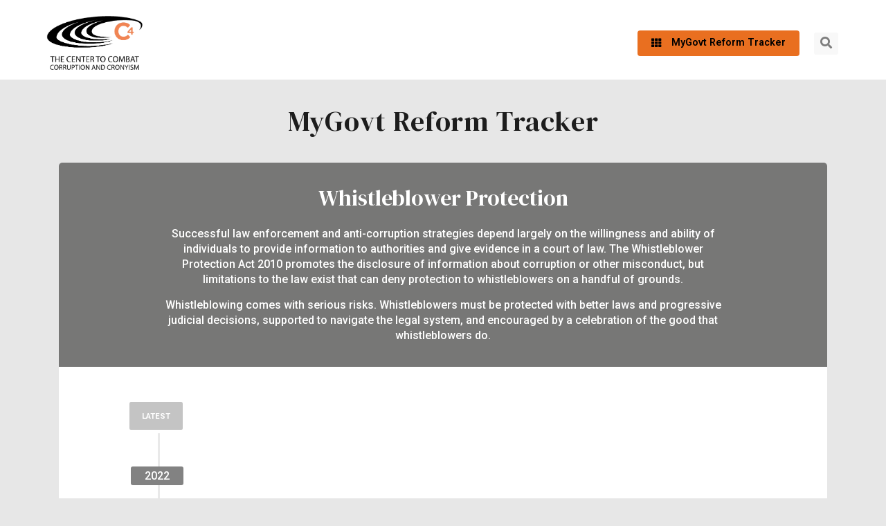

--- FILE ---
content_type: text/html; charset=UTF-8
request_url: https://c4center.org/mygovtreformtracker/whistleblower-protection/
body_size: 70141
content:
<!doctype html><html lang="en-US"><head><meta charset="UTF-8"><meta name="viewport" content="width=device-width, initial-scale=1"><link rel="profile" href="https://gmpg.org/xfn/11"><link media="all" href="https://c4center.org/mygovtreformtracker/wp-content/cache/autoptimize/css/autoptimize_9109c03a21069e50bc495df57a541471.css" rel="stylesheet"><title>Whistleblower Protection &#8211; MyGovt Reform Tracker</title><meta name='robots' content='max-image-preview:large' /><link rel='dns-prefetch' href='//fonts.googleapis.com' /><link rel="alternate" type="application/rss+xml" title="MyGovt Reform Tracker &raquo; Feed" href="https://c4center.org/mygovtreformtracker/feed/" /><link rel="alternate" title="oEmbed (JSON)" type="application/json+oembed" href="https://c4center.org/mygovtreformtracker/wp-json/oembed/1.0/embed?url=https%3A%2F%2Fc4center.org%2Fmygovtreformtracker%2Fwhistleblower-protection%2F" /><link rel="alternate" title="oEmbed (XML)" type="text/xml+oembed" href="https://c4center.org/mygovtreformtracker/wp-json/oembed/1.0/embed?url=https%3A%2F%2Fc4center.org%2Fmygovtreformtracker%2Fwhistleblower-protection%2F&#038;format=xml" /><link rel='stylesheet' id='dashicons-css' href='https://c4center.org/mygovtreformtracker/wp-includes/css/dashicons.min.css?ver=6.9' media='all' /><link rel='stylesheet' id='wpex-google-fonts-css' href='//fonts.googleapis.com/css?family=Source+Sans+Pro%7CRoboto%7CDM+Serif+Display&#038;ver=1.0.0' media='all' /><link rel='stylesheet' id='elementor-post-1212-css' href='https://c4center.org/mygovtreformtracker/wp-content/cache/autoptimize/css/autoptimize_single_660e6c3cd5eb10de508fc8bc764003cd.css?ver=1680192882' media='all' /><link rel='stylesheet' id='elementor-post-3948-css' href='https://c4center.org/mygovtreformtracker/wp-content/cache/autoptimize/css/autoptimize_single_0a31eb7abb7d89dc6b33b82cc6dcc273.css?ver=1680213071' media='all' /><link rel='stylesheet' id='elementor-post-1868-css' href='https://c4center.org/mygovtreformtracker/wp-content/cache/autoptimize/css/autoptimize_single_5b782d1120191e12ae2b80d7793c0e51.css?ver=1680192882' media='all' /><link rel='stylesheet' id='elementor-post-2053-css' href='https://c4center.org/mygovtreformtracker/wp-content/cache/autoptimize/css/autoptimize_single_4619b41947560c8dca76cc5a31444858.css?ver=1687763644' media='all' /><link rel='stylesheet' id='google-fonts-1-css' href='https://fonts.googleapis.com/css?family=Roboto%3A100%2C100italic%2C200%2C200italic%2C300%2C300italic%2C400%2C400italic%2C500%2C500italic%2C600%2C600italic%2C700%2C700italic%2C800%2C800italic%2C900%2C900italic%7CRoboto+Slab%3A100%2C100italic%2C200%2C200italic%2C300%2C300italic%2C400%2C400italic%2C500%2C500italic%2C600%2C600italic%2C700%2C700italic%2C800%2C800italic%2C900%2C900italic%7CDM+Serif+Display%3A100%2C100italic%2C200%2C200italic%2C300%2C300italic%2C400%2C400italic%2C500%2C500italic%2C600%2C600italic%2C700%2C700italic%2C800%2C800italic%2C900%2C900italic&#038;display=auto&#038;ver=6.9' media='all' /><link rel="preconnect" href="https://fonts.gstatic.com/" crossorigin><link rel="https://api.w.org/" href="https://c4center.org/mygovtreformtracker/wp-json/" /><link rel="alternate" title="JSON" type="application/json" href="https://c4center.org/mygovtreformtracker/wp-json/wp/v2/pages/3948" /><link rel="EditURI" type="application/rsd+xml" title="RSD" href="https://c4center.org/mygovtreformtracker/xmlrpc.php?rsd" /><meta name="generator" content="WordPress 6.9" /><link rel="canonical" href="https://c4center.org/mygovtreformtracker/whistleblower-protection/" /><link rel='shortlink' href='https://c4center.org/mygovtreformtracker/?p=3948' /><meta name="generator" content="Elementor 3.12.0; features: a11y_improvements, additional_custom_breakpoints; settings: css_print_method-external, google_font-enabled, font_display-auto">  <script async src="https://www.googletagmanager.com/gtag/js?id=G-N7HG7G417X"></script> <script>window.dataLayer = window.dataLayer || [];
  function gtag(){dataLayer.push(arguments);}
  gtag('js', new Date());

  gtag('config', 'G-N7HG7G417X');</script> <link rel='stylesheet' id='elementor-post-5410-css' href='https://c4center.org/mygovtreformtracker/wp-content/cache/autoptimize/css/autoptimize_single_39cbe6deb0bcd9ae73ae8b42110bea4d.css?ver=1680192883' media='all' /></head><body class="wp-singular page-template page-template-elementor_header_footer page page-id-3948 wp-custom-logo wp-embed-responsive wp-theme-hello-elementor hello-elementor-default elementor-default elementor-template-full-width elementor-kit-1212 elementor-page elementor-page-3948"> <a class="skip-link screen-reader-text" href="#content">Skip to content</a><div data-elementor-type="header" data-elementor-id="1868" class="elementor elementor-1868 elementor-location-header"><div class="elementor-section-wrap"><section class="elementor-section elementor-top-section elementor-element elementor-element-2470ffe topanchor elementor-section-boxed elementor-section-height-default elementor-section-height-default" data-id="2470ffe" data-element_type="section"><div class="elementor-container elementor-column-gap-default"><div class="elementor-row"><div class="elementor-column elementor-col-100 elementor-top-column elementor-element elementor-element-ff017af" data-id="ff017af" data-element_type="column"><div class="elementor-column-wrap elementor-element-populated"><div class="elementor-widget-wrap"><div class="elementor-element elementor-element-bcffc5c elementor-widget elementor-widget-menu-anchor" data-id="bcffc5c" data-element_type="widget" data-widget_type="menu-anchor.default"><div class="elementor-widget-container"><div id="top" class="elementor-menu-anchor"></div></div></div></div></div></div></div></div></section><section class="elementor-section elementor-top-section elementor-element elementor-element-a100fd3 elementor-section-height-min-height elementor-hidden-tablet elementor-hidden-phone elementor-section-full_width elementor-section-height-default elementor-section-items-middle" data-id="a100fd3" data-element_type="section"><div class="elementor-container elementor-column-gap-default"><div class="elementor-row"><div class="elementor-column elementor-col-100 elementor-top-column elementor-element elementor-element-b862ad7" data-id="b862ad7" data-element_type="column"><div class="elementor-column-wrap elementor-element-populated"><div class="elementor-widget-wrap"><section class="elementor-section elementor-inner-section elementor-element elementor-element-4d7aa65 elementor-section-boxed elementor-section-height-default elementor-section-height-default" data-id="4d7aa65" data-element_type="section"><div class="elementor-container elementor-column-gap-default"><div class="elementor-row"><div class="elementor-column elementor-col-33 elementor-inner-column elementor-element elementor-element-f9932a4" data-id="f9932a4" data-element_type="column"><div class="elementor-column-wrap elementor-element-populated"><div class="elementor-widget-wrap"><div class="elementor-element elementor-element-f281324 elementor-widget elementor-widget-image" data-id="f281324" data-element_type="widget" data-widget_type="image.default"><div class="elementor-widget-container"><div class="elementor-image"> <a href="https://c4center.org"> <img width="800" height="474" src="https://c4center.org/mygovtreformtracker/wp-content/uploads/c4center-logo-full.png" class="attachment-large size-large wp-image-7714" alt="" srcset="https://c4center.org/mygovtreformtracker/wp-content/uploads/c4center-logo-full.png 847w, https://c4center.org/mygovtreformtracker/wp-content/uploads/c4center-logo-full-300x178.png 300w, https://c4center.org/mygovtreformtracker/wp-content/uploads/c4center-logo-full-768x455.png 768w" sizes="(max-width: 800px) 100vw, 800px" /> </a></div></div></div></div></div></div><div class="elementor-column elementor-col-33 elementor-inner-column elementor-element elementor-element-fce6729" data-id="fce6729" data-element_type="column"><div class="elementor-column-wrap elementor-element-populated"><div class="elementor-widget-wrap"><div class="elementor-element elementor-element-3701e27 elementor-align-center elementor-widget elementor-widget-button" data-id="3701e27" data-element_type="widget" data-widget_type="button.default"><div class="elementor-widget-container"><div class="elementor-button-wrapper"> <a href="https://c4center.org/mygovtreformtracker/mygovt-reform-tracker/" class="elementor-button-link elementor-button elementor-size-md elementor-animation-grow" role="button"> <span class="elementor-button-content-wrapper"> <span class="elementor-button-icon elementor-align-icon-left"> <i aria-hidden="true" class="fas fa-th"></i> </span> <span class="elementor-button-text">MyGovt Reform Tracker</span> </span> </a></div></div></div></div></div></div><div class="elementor-column elementor-col-33 elementor-inner-column elementor-element elementor-element-4286927" data-id="4286927" data-element_type="column"><div class="elementor-column-wrap elementor-element-populated"><div class="elementor-widget-wrap"><div class="elementor-element elementor-element-413905e elementor-view-default elementor-widget elementor-widget-icon" data-id="413905e" data-element_type="widget" data-widget_type="icon.default"><div class="elementor-widget-container"><div class="elementor-icon-wrapper"> <a class="elementor-icon" href="#elementor-action%3Aaction%3Dpopup%3Aopen%26settings%3DeyJpZCI6IjU0MTAiLCJ0b2dnbGUiOnRydWV9"> <i aria-hidden="true" class="fas fa-search"></i> </a></div></div></div></div></div></div></div></div></section><div class="elementor-element elementor-element-27d6a25 elementor-nav-menu__align-center elementor-nav-menu--stretch elementor-nav-menu__text-align-center elementor-hidden-desktop elementor-hidden-tablet elementor-hidden-phone elementor-nav-menu--dropdown-tablet elementor-nav-menu--toggle elementor-nav-menu--burger elementor-widget elementor-widget-nav-menu" data-id="27d6a25" data-element_type="widget" data-settings="{&quot;full_width&quot;:&quot;stretch&quot;,&quot;submenu_icon&quot;:{&quot;value&quot;:&quot;&lt;i class=\&quot;fas fa-chevron-down\&quot;&gt;&lt;\/i&gt;&quot;,&quot;library&quot;:&quot;fa-solid&quot;},&quot;layout&quot;:&quot;horizontal&quot;,&quot;toggle&quot;:&quot;burger&quot;}" data-widget_type="nav-menu.default"><div class="elementor-widget-container"><nav class="elementor-nav-menu--main elementor-nav-menu__container elementor-nav-menu--layout-horizontal e--pointer-none"><ul id="menu-1-27d6a25" class="elementor-nav-menu"><li class="menu-item menu-item-type-custom menu-item-object-custom menu-item-has-children menu-item-1282"><a class="elementor-item">About Us</a><ul class="sub-menu elementor-nav-menu--dropdown"><li class="menu-item menu-item-type-post_type menu-item-object-page menu-item-4606"><a href="https://c4center.org/mygovtreformtracker/support-c4/" class="elementor-sub-item">Support Our Work</a></li></ul></li><li class="menu-item menu-item-type-custom menu-item-object-custom menu-item-4562"><a class="elementor-item">Our Campaigns</a></li><li class="menu-item menu-item-type-custom menu-item-object-custom menu-item-4563"><a class="elementor-item">Publications</a></li><li class="menu-item menu-item-type-custom menu-item-object-custom menu-item-4716"><a class="elementor-item">Events</a></li><li class="menu-item menu-item-type-post_type menu-item-object-page menu-item-4607"><a href="https://c4center.org/mygovtreformtracker/support-c4/" class="elementor-item">Support C4</a></li></ul></nav><div class="elementor-menu-toggle" role="button" tabindex="0" aria-label="Menu Toggle" aria-expanded="false"> <i aria-hidden="true" role="presentation" class="elementor-menu-toggle__icon--open eicon-menu-bar"></i><i aria-hidden="true" role="presentation" class="elementor-menu-toggle__icon--close eicon-close"></i> <span class="elementor-screen-only">Menu</span></div><nav class="elementor-nav-menu--dropdown elementor-nav-menu__container" aria-hidden="true"><ul id="menu-2-27d6a25" class="elementor-nav-menu"><li class="menu-item menu-item-type-custom menu-item-object-custom menu-item-has-children menu-item-1282"><a class="elementor-item" tabindex="-1">About Us</a><ul class="sub-menu elementor-nav-menu--dropdown"><li class="menu-item menu-item-type-post_type menu-item-object-page menu-item-4606"><a href="https://c4center.org/mygovtreformtracker/support-c4/" class="elementor-sub-item" tabindex="-1">Support Our Work</a></li></ul></li><li class="menu-item menu-item-type-custom menu-item-object-custom menu-item-4562"><a class="elementor-item" tabindex="-1">Our Campaigns</a></li><li class="menu-item menu-item-type-custom menu-item-object-custom menu-item-4563"><a class="elementor-item" tabindex="-1">Publications</a></li><li class="menu-item menu-item-type-custom menu-item-object-custom menu-item-4716"><a class="elementor-item" tabindex="-1">Events</a></li><li class="menu-item menu-item-type-post_type menu-item-object-page menu-item-4607"><a href="https://c4center.org/mygovtreformtracker/support-c4/" class="elementor-item" tabindex="-1">Support C4</a></li></ul></nav></div></div></div></div></div></div></div></section><section class="elementor-section elementor-top-section elementor-element elementor-element-8de7b92 elementor-section-height-min-height elementor-hidden-desktop elementor-section-boxed elementor-section-height-default elementor-section-items-middle" data-id="8de7b92" data-element_type="section"><div class="elementor-container elementor-column-gap-default"><div class="elementor-row"><div class="elementor-column elementor-col-50 elementor-top-column elementor-element elementor-element-503e2ed" data-id="503e2ed" data-element_type="column"><div class="elementor-column-wrap elementor-element-populated"><div class="elementor-widget-wrap"><div class="elementor-element elementor-element-e34a4e7 elementor-widget elementor-widget-theme-site-logo elementor-widget-image" data-id="e34a4e7" data-element_type="widget" data-widget_type="theme-site-logo.default"><div class="elementor-widget-container"><div class="elementor-image"> <a href="https://c4center.org/mygovtreformtracker"> <img width="847" height="502" src="https://c4center.org/mygovtreformtracker/wp-content/uploads/c4center-logo-full.png" class="attachment-full size-full wp-image-7714" alt="" srcset="https://c4center.org/mygovtreformtracker/wp-content/uploads/c4center-logo-full.png 847w, https://c4center.org/mygovtreformtracker/wp-content/uploads/c4center-logo-full-300x178.png 300w, https://c4center.org/mygovtreformtracker/wp-content/uploads/c4center-logo-full-768x455.png 768w" sizes="(max-width: 847px) 100vw, 847px" /> </a></div></div></div></div></div></div><div class="elementor-column elementor-col-50 elementor-top-column elementor-element elementor-element-270d389" data-id="270d389" data-element_type="column"><div class="elementor-column-wrap elementor-element-populated"><div class="elementor-widget-wrap"><div class="elementor-element elementor-element-9d3784f elementor-align-center elementor-absolute elementor-hidden-desktop elementor-widget-mobile__width-auto elementor-widget elementor-widget-button" data-id="9d3784f" data-element_type="widget" data-settings="{&quot;_position&quot;:&quot;absolute&quot;}" data-widget_type="button.default"><div class="elementor-widget-container"><div class="elementor-button-wrapper"> <a href="https://c4center.org/mygovtreformtracker/" target="_blank" class="elementor-button-link elementor-button elementor-size-md elementor-animation-grow" role="button"> <span class="elementor-button-content-wrapper"> <span class="elementor-button-icon elementor-align-icon-left"> <i aria-hidden="true" class="fas fa-th"></i> </span> <span class="elementor-button-text"></span> </span> </a></div></div></div><div class="elementor-element elementor-element-428f2c9 elementor-align-center elementor-absolute elementor-hidden-desktop elementor-widget-mobile__width-auto elementor-widget elementor-widget-button" data-id="428f2c9" data-element_type="widget" data-settings="{&quot;_position&quot;:&quot;absolute&quot;}" data-widget_type="button.default"><div class="elementor-widget-container"><div class="elementor-button-wrapper"> <a href="#elementor-action%3Aaction%3Dpopup%3Aopen%26settings%3DeyJpZCI6IjU0MTAiLCJ0b2dnbGUiOnRydWV9" class="elementor-button-link elementor-button elementor-size-md elementor-animation-grow" role="button"> <span class="elementor-button-content-wrapper"> <span class="elementor-button-icon elementor-align-icon-left"> <i aria-hidden="true" class="fas fa-search"></i> </span> <span class="elementor-button-text"></span> </span> </a></div></div></div></div></div></div></div></div></section></div></div><div data-elementor-type="wp-page" data-elementor-id="3948" class="elementor elementor-3948"><div class="elementor-inner"><div class="elementor-section-wrap"><section class="elementor-section elementor-top-section elementor-element elementor-element-7b05c152 elementor-section-boxed elementor-section-height-default elementor-section-height-default" data-id="7b05c152" data-element_type="section"><div class="elementor-container elementor-column-gap-default"><div class="elementor-row"><div class="elementor-column elementor-col-100 elementor-top-column elementor-element elementor-element-39dc5d60" data-id="39dc5d60" data-element_type="column"><div class="elementor-column-wrap elementor-element-populated"><div class="elementor-widget-wrap"><div class="elementor-element elementor-element-129e535d elementor-widget elementor-widget-heading" data-id="129e535d" data-element_type="widget" data-widget_type="heading.default"><div class="elementor-widget-container"><h2 class="elementor-heading-title elementor-size-default">MyGovt Reform Tracker</h2></div></div></div></div></div></div></div></section><section class="elementor-section elementor-top-section elementor-element elementor-element-deab3e6 elementor-section-boxed elementor-section-height-default elementor-section-height-default" data-id="deab3e6" data-element_type="section"><div class="elementor-container elementor-column-gap-default"><div class="elementor-row"><div class="elementor-column elementor-col-100 elementor-top-column elementor-element elementor-element-41697922" data-id="41697922" data-element_type="column"><div class="elementor-column-wrap elementor-element-populated"><div class="elementor-widget-wrap"><div class="elementor-element elementor-element-3165003b elementor-widget elementor-widget-heading" data-id="3165003b" data-element_type="widget" data-widget_type="heading.default"><div class="elementor-widget-container"><h2 class="elementor-heading-title elementor-size-default">Whistleblower Protection</h2></div></div><div class="elementor-element elementor-element-19f3ecd elementor-widget elementor-widget-text-editor" data-id="19f3ecd" data-element_type="widget" data-widget_type="text-editor.default"><div class="elementor-widget-container"><div class="elementor-text-editor elementor-clearfix"><p>Successful law enforcement and anti-corruption strategies depend largely on the willingness and ability of individuals to provide information to authorities and give evidence in a court of law. The Whistleblower Protection Act 2010 promotes the disclosure of information about corruption or other misconduct, but limitations to the law exist that can deny protection to whistleblowers on a handful of grounds.</p><p>Whistleblowing comes with serious risks. Whistleblowers must be protected with better laws and progressive judicial decisions, supported to navigate the legal system, and encouraged by a celebration of the good that whistleblowers do.</p></div></div></div></div></div></div></div></div></section><section class="elementor-section elementor-top-section elementor-element elementor-element-6715763e elementor-section-boxed elementor-section-height-default elementor-section-height-default" data-id="6715763e" data-element_type="section"><div class="elementor-container elementor-column-gap-default"><div class="elementor-row"><div class="elementor-column elementor-col-100 elementor-top-column elementor-element elementor-element-5307c566" data-id="5307c566" data-element_type="column" data-settings="{&quot;background_background&quot;:&quot;classic&quot;}"><div class="elementor-column-wrap elementor-element-populated"><div class="elementor-widget-wrap"><div class="elementor-element elementor-element-73cfe621 elementor-widget elementor-widget-wptl_vertical_list" data-id="73cfe621" data-element_type="widget" data-widget_type="wptl_vertical_list.default"><div class="elementor-widget-container"><div class="wpex-timeline-list left-tl  show-simple-bod show-simple" id="timeline-5932" data-animations="" data-rtl=""><div class="wpex-loading"><div class="wpex-spinner"><div class="rect1"></div><div class="rect2"></div><div class="rect3"></div><div class="rect4"></div><div class="rect5"></div></div></div><div class="wpex-tltitle wpex-loadmore"><span>Latest</span></div><ul class="wpex wpex-timeline style-left"><li class="filter-5932_8360 wptl-feature  post-8360 post type-post status-publish format-standard hentry category-macc-independence category-parliamentary-select-committee category-whistleblower-protection" data-id="filter-5932_8360" ><div class=""><div class="wpex-timeline-label"> <time class="wpex-timeline-time" datetime="2:13 pm January 18, 2022"> <span class="s-date"> <span class="tll-date"> January 18, 2022 </span></span> <span class="exclearfix"></span> </time><div class="timeline-details"><div class="tlct-shortdes"><h2 > <a href="https://c4center.org/mygovtreformtracker/azam-cannot-override-parliament-say-psc-members/" title="Azam cannot override Parliament, say PSC members"> Azam cannot override Parliament, say PSC members </a></h2><p>January 18, 2022 Four members of a parliamentary select committee (PSC) that was to grill Azam Baki tomorrow say the Malaysian Anti-Corruption Commission (MACC) chief cannot override Parliament and must show up when summoned by the PSC. At a press conference, Kota Melaka MP Khoo Poay Tiong also urged the chairman of the PSC on [&hellip;]</p><div class="wptl-more-meta"> <span class="info-cat"> <i class="fa fa-folder-open-o" aria-hidden="true"></i> <a href="https://c4center.org/mygovtreformtracker/category/institutions-statutory-bodies/macc-independence/" rel="category tag">MACC Independence</a>, <a href="https://c4center.org/mygovtreformtracker/category/institutions-statutory-bodies/parliamentary-select-committee/" rel="category tag">Parliamentary Select Committee</a>, <a href="https://c4center.org/mygovtreformtracker/category/major-advocacy-areas/whistleblower-protection/" rel="category tag">Whistleblower Protection</a> </span></div></div></div><div class="exclearfix"></div><div class="wptl-readmore-center"> <a href="https://c4center.org/mygovtreformtracker/azam-cannot-override-parliament-say-psc-members/" title="Azam cannot override Parliament, say PSC members"> Read More <i class="fa fa-long-arrow-right" aria-hidden="true"></i> </a></div></div></div><div class="wpex-timeline-icon"> <a href="https://c4center.org/mygovtreformtracker/azam-cannot-override-parliament-say-psc-members/" title="Azam cannot override Parliament, say PSC members"><i class="fa fa-square no-icon"></i></a></div><div class="wptl-feature-name"><span>2022</span></div> <input type="hidden" class="crr-year" value="2022"></li><li class="filter-5932_8190 wptl-feature  post-8190 post type-post status-publish format-standard hentry category-whistleblower-protection" data-id="filter-5932_8190" ><div class=""><div class="wpex-timeline-label"> <time class="wpex-timeline-time" datetime="4:30 pm November 16, 2021"> <span class="s-date"> <span class="tll-date"> November 16, 2021 </span></span> <span class="exclearfix"></span> </time><div class="timeline-details"><div class="tlct-shortdes"><h2 > <a href="https://c4center.org/mygovtreformtracker/amendments-to-be-made-to-whistleblowers-protection-act-to-ensure-complete-confidentiality-says-wan-junaidi/" title="Amendments to be made to Whistleblowers Protection Act to ensure complete confidentiality, says Wan Junaidi"> Amendments to be made to Whistleblowers Protection Act to ensure complete confidentiality, says Wan Junaidi </a></h2><p>November 16, 2021 Amendments will be made to the Whistleblowers Protection Act 2010 to ensure the complete confidentiality of those providing information about corruption and abuse of power, said Datuk Seri Dr Wan Junaidi Tuanku Jaafar. The move to amend the Act comes after weaknesses in existing laws led to an extremely low number of [&hellip;]</p><div class="wptl-more-meta"> <span class="info-cat"> <i class="fa fa-folder-open-o" aria-hidden="true"></i> <a href="https://c4center.org/mygovtreformtracker/category/major-advocacy-areas/whistleblower-protection/" rel="category tag">Whistleblower Protection</a> </span></div></div></div><div class="exclearfix"></div><div class="wptl-readmore-center"> <a href="https://c4center.org/mygovtreformtracker/amendments-to-be-made-to-whistleblowers-protection-act-to-ensure-complete-confidentiality-says-wan-junaidi/" title="Amendments to be made to Whistleblowers Protection Act to ensure complete confidentiality, says Wan Junaidi"> Read More <i class="fa fa-long-arrow-right" aria-hidden="true"></i> </a></div></div></div><div class="wpex-timeline-icon"> <a href="https://c4center.org/mygovtreformtracker/amendments-to-be-made-to-whistleblowers-protection-act-to-ensure-complete-confidentiality-says-wan-junaidi/" title="Amendments to be made to Whistleblowers Protection Act to ensure complete confidentiality, says Wan Junaidi"><i class="fa fa-square no-icon"></i></a></div><div class="wptl-feature-name"><span>2021</span></div> <input type="hidden" class="crr-year" value="2021"></li><li class="filter-5932_8299  post-8299 post type-post status-publish format-standard hentry category-whistleblower-protection" data-id="filter-5932_8299" ><div class=""><div class="wpex-timeline-label"> <time class="wpex-timeline-time" datetime="3:35 pm November 16, 2021"> <span class="s-date"> <span class="tll-date"> November 16, 2021 </span></span> <span class="exclearfix"></span> </time><div class="timeline-details"><div class="tlct-shortdes"><h2 > <a href="https://c4center.org/mygovtreformtracker/law-minister-proposed-amendments-to-whistleblower-protection-act-2010-to-be-tabled-to-cabinet-next-month/" title="Law minister: Proposed amendments to Whistleblower Protection Act 2010 to be tabled to Cabinet next month"> Law minister: Proposed amendments to Whistleblower Protection Act 2010 to be tabled to Cabinet next month </a></h2><p>November 16, 2021 Amendments to the Whistleblowers Protection Act 2010 (Act 711) are being studied and evaluated by the government, and will be tabled to the Cabinet next month, said Datuk Seri Wan Junaidi Tuanku Jaafar. The minister in the Prime Minister’s Department (Parliament and Law), during Question Time in Parliament this morning, revealed seven [&hellip;]</p><div class="wptl-more-meta"> <span class="info-cat"> <i class="fa fa-folder-open-o" aria-hidden="true"></i> <a href="https://c4center.org/mygovtreformtracker/category/major-advocacy-areas/whistleblower-protection/" rel="category tag">Whistleblower Protection</a> </span></div></div></div><div class="exclearfix"></div><div class="wptl-readmore-center"> <a href="https://c4center.org/mygovtreformtracker/law-minister-proposed-amendments-to-whistleblower-protection-act-2010-to-be-tabled-to-cabinet-next-month/" title="Law minister: Proposed amendments to Whistleblower Protection Act 2010 to be tabled to Cabinet next month"> Read More <i class="fa fa-long-arrow-right" aria-hidden="true"></i> </a></div></div></div><div class="wpex-timeline-icon"> <a href="https://c4center.org/mygovtreformtracker/law-minister-proposed-amendments-to-whistleblower-protection-act-2010-to-be-tabled-to-cabinet-next-month/" title="Law minister: Proposed amendments to Whistleblower Protection Act 2010 to be tabled to Cabinet next month"><i class="fa fa-square no-icon"></i></a></div> <input type="hidden" class="crr-year" value="2021"></li><li class="filter-5932_8187  post-8187 post type-post status-publish format-standard hentry category-whistleblower-protection" data-id="filter-5932_8187" ><div class=""><div class="wpex-timeline-label"> <time class="wpex-timeline-time" datetime="2:49 pm November 16, 2021"> <span class="s-date"> <span class="tll-date"> November 16, 2021 </span></span> <span class="exclearfix"></span> </time><div class="timeline-details"><div class="tlct-shortdes"><h2 > <a href="https://c4center.org/mygovtreformtracker/only-small-number-of-whistleblowers-given-protection-admits-govt/" title="Only small number of whistleblowers given protection, admits govt"> Only small number of whistleblowers given protection, admits govt </a></h2><p>November 16, 2021 Only 527 informants out of more than 73,545 complaints received by enforcement agencies under the Whistleblower Protection Act 2010 (Act 711) were given protection, law minister Wan Junaidi Tuanku Jaafar said. Admitting that it was a very low ratio compared to the number of complaints received, he said it showed the weaknesses [&hellip;]</p><div class="wptl-more-meta"> <span class="info-cat"> <i class="fa fa-folder-open-o" aria-hidden="true"></i> <a href="https://c4center.org/mygovtreformtracker/category/major-advocacy-areas/whistleblower-protection/" rel="category tag">Whistleblower Protection</a> </span></div></div></div><div class="exclearfix"></div><div class="wptl-readmore-center"> <a href="https://c4center.org/mygovtreformtracker/only-small-number-of-whistleblowers-given-protection-admits-govt/" title="Only small number of whistleblowers given protection, admits govt"> Read More <i class="fa fa-long-arrow-right" aria-hidden="true"></i> </a></div></div></div><div class="wpex-timeline-icon"> <a href="https://c4center.org/mygovtreformtracker/only-small-number-of-whistleblowers-given-protection-admits-govt/" title="Only small number of whistleblowers given protection, admits govt"><i class="fa fa-square no-icon"></i></a></div> <input type="hidden" class="crr-year" value="2021"></li><li class="filter-5932_8194  post-8194 post type-post status-publish format-standard hentry category-whistleblower-protection" data-id="filter-5932_8194" ><div class=""><div class="wpex-timeline-label"> <time class="wpex-timeline-time" datetime="2:25 pm November 16, 2021"> <span class="s-date"> <span class="tll-date"> November 16, 2021 </span></span> <span class="exclearfix"></span> </time><div class="timeline-details"><div class="tlct-shortdes"><h2 > <a href="https://c4center.org/mygovtreformtracker/study-on-whistleblowers-protection-act-to-be-tabled-to-cabinet-next-month/" title="Study on Whistleblowers Protection Act to be tabled to cabinet next month"> Study on Whistleblowers Protection Act to be tabled to cabinet next month </a></h2><p>November 16, 2021 The outcome of a study and parameters for the proposed amendments of the Whistleblower Protection Act 2010 (Act 711) will be tabled to the cabinet next month, said&nbsp;de facto&nbsp;Law Minister Wan Junaidi Tuanku Jaafar. He said seven issues involving amendments to several sections of the Act were still being studied by the [&hellip;]</p><div class="wptl-more-meta"> <span class="info-cat"> <i class="fa fa-folder-open-o" aria-hidden="true"></i> <a href="https://c4center.org/mygovtreformtracker/category/major-advocacy-areas/whistleblower-protection/" rel="category tag">Whistleblower Protection</a> </span></div></div></div><div class="exclearfix"></div><div class="wptl-readmore-center"> <a href="https://c4center.org/mygovtreformtracker/study-on-whistleblowers-protection-act-to-be-tabled-to-cabinet-next-month/" title="Study on Whistleblowers Protection Act to be tabled to cabinet next month"> Read More <i class="fa fa-long-arrow-right" aria-hidden="true"></i> </a></div></div></div><div class="wpex-timeline-icon"> <a href="https://c4center.org/mygovtreformtracker/study-on-whistleblowers-protection-act-to-be-tabled-to-cabinet-next-month/" title="Study on Whistleblowers Protection Act to be tabled to cabinet next month"><i class="fa fa-square no-icon"></i></a></div> <input type="hidden" class="crr-year" value="2021"></li><li class="filter-5932_8159  post-8159 post type-post status-publish format-standard hentry category-whistleblower-protection" data-id="filter-5932_8159" ><div class=""><div class="wpex-timeline-label"> <time class="wpex-timeline-time" datetime="9:52 am November 9, 2021"> <span class="s-date"> <span class="tll-date"> November 9, 2021 </span></span> <span class="exclearfix"></span> </time><div class="timeline-details"><div class="tlct-shortdes"><h2 > <a href="https://c4center.org/mygovtreformtracker/law-minister-whistleblower-act-needs-to-be-reviewed-thoroughly/" title="Law minister: Whistleblower Act needs to be reviewed thoroughly"> Law minister: Whistleblower Act needs to be reviewed thoroughly </a></h2><p>November 9, 2021 Laws relating to whistleblowers under the Whistleblower Protection Act 2010 (Act 711) have to be thoroughly reviewed in an effort to increase national integrity. Minister in Prime Minister’s Department (Parliament and Law) Datuk Seri Wan Junaidi Tuanku Jaafar said existing whistleblower laws were inadequate and needed to be reviewed. “On the matter [&hellip;]</p><div class="wptl-more-meta"> <span class="info-cat"> <i class="fa fa-folder-open-o" aria-hidden="true"></i> <a href="https://c4center.org/mygovtreformtracker/category/major-advocacy-areas/whistleblower-protection/" rel="category tag">Whistleblower Protection</a> </span></div></div></div><div class="exclearfix"></div><div class="wptl-readmore-center"> <a href="https://c4center.org/mygovtreformtracker/law-minister-whistleblower-act-needs-to-be-reviewed-thoroughly/" title="Law minister: Whistleblower Act needs to be reviewed thoroughly"> Read More <i class="fa fa-long-arrow-right" aria-hidden="true"></i> </a></div></div></div><div class="wpex-timeline-icon"> <a href="https://c4center.org/mygovtreformtracker/law-minister-whistleblower-act-needs-to-be-reviewed-thoroughly/" title="Law minister: Whistleblower Act needs to be reviewed thoroughly"><i class="fa fa-square no-icon"></i></a></div> <input type="hidden" class="crr-year" value="2021"></li><li class="filter-5932_6063  post-6063 post type-post status-publish format-standard hentry category-whistleblower-protection" data-id="filter-5932_6063" ><div class=""><div class="wpex-timeline-label"> <time class="wpex-timeline-time" datetime="5:05 am June 18, 2021"> <span class="s-date"> <span class="tll-date"> January 19, 2021 </span></span> <span class="exclearfix"></span> </time><div class="timeline-details"><div class="tlct-shortdes"><h2 > <a href="https://c4center.org/mygovtreformtracker/cuepacs-seeks-better-protection-for-whistleblowers/" title="Cuepacs seeks better protection for whistleblowers"> Cuepacs seeks better protection for whistleblowers </a></h2><p>January 19, 2021 (PN) Cuepacs claimed that many civil servants have suffered at the hands of their colleagues and superiors for blowing the whistle. There is a “culture of victimising” against those who report corruption or refuse to take part in it. Claims of unfair treatment towards corruption whistleblowers (by complicit cliques) are rife. In [&hellip;]</p><div class="wptl-more-meta"> <span class="info-cat"> <i class="fa fa-folder-open-o" aria-hidden="true"></i> <a href="https://c4center.org/mygovtreformtracker/category/major-advocacy-areas/whistleblower-protection/" rel="category tag">Whistleblower Protection</a> </span></div></div></div><div class="exclearfix"></div><div class="wptl-readmore-center"> <a href="https://c4center.org/mygovtreformtracker/cuepacs-seeks-better-protection-for-whistleblowers/" title="Cuepacs seeks better protection for whistleblowers"> Read More <i class="fa fa-long-arrow-right" aria-hidden="true"></i> </a></div></div></div><div class="wpex-timeline-icon"> <a href="https://c4center.org/mygovtreformtracker/cuepacs-seeks-better-protection-for-whistleblowers/" title="Cuepacs seeks better protection for whistleblowers"><i class="fa fa-square no-icon"></i></a></div> <input type="hidden" class="crr-year" value="2021"></li><li class="filter-5932_6466  post-6466 post type-post status-publish format-standard hentry category-whistleblower-protection" data-id="filter-5932_6466" ><div class=""><div class="wpex-timeline-label"> <time class="wpex-timeline-time" datetime="9:09 am January 15, 2021"> <span class="s-date"> <span class="tll-date"> January 15, 2021 </span></span> <span class="exclearfix"></span> </time><div class="timeline-details"><div class="tlct-shortdes"><h2 > <a href="https://c4center.org/mygovtreformtracker/macc-chief-civil-servants-should-come-forward-to-report-corrupt-practices-at-the-workplace/" title="MACC Chief: Civil servants should come forward to report corrupt practices at  workplace"> MACC Chief: Civil servants should come forward to report corrupt practices at  workplace </a></h2><p>January 15, 2021 (PN) MACC welcomes civil servants’ move to make reports about corruption involving the public sector or agencies and assure them of their safety. Challenges informants face include threats,&nbsp; intimidations and loss of employment which may extend to threats to the wellbeing of their families and cliques. Informants’ willingness to come forward to [&hellip;]</p><div class="wptl-more-meta"> <span class="info-cat"> <i class="fa fa-folder-open-o" aria-hidden="true"></i> <a href="https://c4center.org/mygovtreformtracker/category/major-advocacy-areas/whistleblower-protection/" rel="category tag">Whistleblower Protection</a> </span></div></div></div><div class="exclearfix"></div><div class="wptl-readmore-center"> <a href="https://c4center.org/mygovtreformtracker/macc-chief-civil-servants-should-come-forward-to-report-corrupt-practices-at-the-workplace/" title="MACC Chief: Civil servants should come forward to report corrupt practices at  workplace"> Read More <i class="fa fa-long-arrow-right" aria-hidden="true"></i> </a></div></div></div><div class="wpex-timeline-icon"> <a href="https://c4center.org/mygovtreformtracker/macc-chief-civil-servants-should-come-forward-to-report-corrupt-practices-at-the-workplace/" title="MACC Chief: Civil servants should come forward to report corrupt practices at  workplace"><i class="fa fa-square no-icon"></i></a></div> <input type="hidden" class="crr-year" value="2021"></li><li class="filter-5932_6517 wptl-feature  post-6517 post type-post status-publish format-standard hentry category-whistleblower-protection" data-id="filter-5932_6517" ><div class=""><div class="wpex-timeline-label"> <time class="wpex-timeline-time" datetime="8:38 am December 8, 2020"> <span class="s-date"> <span class="tll-date"> December 8, 2020 </span></span> <span class="exclearfix"></span> </time><div class="timeline-details"><div class="tlct-shortdes"><h2 > <a href="https://c4center.org/mygovtreformtracker/civil-servants-not-brave-enough-to-report-bribery-attempts/" title="Civil servants &#8216;not brave enough&#8217; to report bribery attempts"> Civil servants &#8216;not brave enough&#8217; to report bribery attempts </a></h2><p>December 08, 2020 (PN) Civil servants are still apprehensive about coming forward to lodge complaints about corrupt practices within the public sector. Despite some incentives offered to them, such as the same amount of the bribes they help expose, MACC revealed that only 0.01% out of 1.6 million civil servants would come forward to make [&hellip;]</p><div class="wptl-more-meta"> <span class="info-cat"> <i class="fa fa-folder-open-o" aria-hidden="true"></i> <a href="https://c4center.org/mygovtreformtracker/category/major-advocacy-areas/whistleblower-protection/" rel="category tag">Whistleblower Protection</a> </span></div></div></div><div class="exclearfix"></div><div class="wptl-readmore-center"> <a href="https://c4center.org/mygovtreformtracker/civil-servants-not-brave-enough-to-report-bribery-attempts/" title="Civil servants &#8216;not brave enough&#8217; to report bribery attempts"> Read More <i class="fa fa-long-arrow-right" aria-hidden="true"></i> </a></div></div></div><div class="wpex-timeline-icon"> <a href="https://c4center.org/mygovtreformtracker/civil-servants-not-brave-enough-to-report-bribery-attempts/" title="Civil servants &#8216;not brave enough&#8217; to report bribery attempts"><i class="fa fa-square no-icon"></i></a></div><div class="wptl-feature-name"><span>2020</span></div> <input type="hidden" class="crr-year" value="2020"></li><li class="filter-5932_6522  post-6522 post type-post status-publish format-standard hentry category-whistleblower-protection" data-id="filter-5932_6522" ><div class=""><div class="wpex-timeline-label"> <time class="wpex-timeline-time" datetime="8:51 am November 6, 2020"> <span class="s-date"> <span class="tll-date"> November 6, 2020 </span></span> <span class="exclearfix"></span> </time><div class="timeline-details"><div class="tlct-shortdes"><h2 > <a href="https://c4center.org/mygovtreformtracker/whistleblower-protection-widen-the-scope-provide-security-to-informants/" title="Whistleblower protection: Widen the scope, provide security to informants"> Whistleblower protection: Widen the scope, provide security to informants </a></h2><p>November 06, 2020&nbsp;(PN) Experts have identified that the current Whistleblower Protection Act (WPA) 2010 is in urgent need of reform so as to increase reporting and public confidence.&nbsp; Amendments proposed include widening the legal definition of a whistleblower. The current ambit of the term whistleblower is severely restricted by S11 of the WPA, which denies [&hellip;]</p><div class="wptl-more-meta"> <span class="info-cat"> <i class="fa fa-folder-open-o" aria-hidden="true"></i> <a href="https://c4center.org/mygovtreformtracker/category/major-advocacy-areas/whistleblower-protection/" rel="category tag">Whistleblower Protection</a> </span></div></div></div><div class="exclearfix"></div><div class="wptl-readmore-center"> <a href="https://c4center.org/mygovtreformtracker/whistleblower-protection-widen-the-scope-provide-security-to-informants/" title="Whistleblower protection: Widen the scope, provide security to informants"> Read More <i class="fa fa-long-arrow-right" aria-hidden="true"></i> </a></div></div></div><div class="wpex-timeline-icon"> <a href="https://c4center.org/mygovtreformtracker/whistleblower-protection-widen-the-scope-provide-security-to-informants/" title="Whistleblower protection: Widen the scope, provide security to informants"><i class="fa fa-square no-icon"></i></a></div> <input type="hidden" class="crr-year" value="2020"></li></ul><div class="wptimelines-pagination"><ul class='page-numbers'><li><span aria-current="page" class="page-numbers current">1</span></li><li><a class="page-numbers" href="https://c4center.org/mygovtreformtracker/whistleblower-protection/page/2/">2</a></li><li><a class="next page-numbers" href="https://c4center.org/mygovtreformtracker/whistleblower-protection/page/2/">&rarr;</a></li></ul></div></div><div class="exclearfix"></div> <script>if (typeof (Wptl_El_Sp) !== "undefined" && Wptl_El_Sp!==null) { Wptl_El_Sp.timelines_hoz(); }</script> </div></div></div></div></div></div></div></section></div></div></div><div data-elementor-type="footer" data-elementor-id="2053" class="elementor elementor-2053 elementor-location-footer"><div class="elementor-section-wrap"><section class="elementor-section elementor-top-section elementor-element elementor-element-45d0d08 elementor-section-boxed elementor-section-height-default elementor-section-height-default" data-id="45d0d08" data-element_type="section" data-settings="{&quot;background_background&quot;:&quot;classic&quot;}"><div class="elementor-container elementor-column-gap-default"><div class="elementor-row"><div class="elementor-column elementor-col-100 elementor-top-column elementor-element elementor-element-6435409" data-id="6435409" data-element_type="column"><div class="elementor-column-wrap elementor-element-populated"><div class="elementor-widget-wrap"><div class="elementor-element elementor-element-afeb611 elementor-shape-circle elementor-grid-5 e-grid-align-center elementor-widget elementor-widget-social-icons" data-id="afeb611" data-element_type="widget" data-widget_type="social-icons.default"><div class="elementor-widget-container"><div class="elementor-social-icons-wrapper elementor-grid"> <span class="elementor-grid-item"> <a class="elementor-icon elementor-social-icon elementor-social-icon-facebook-f elementor-animation-grow elementor-repeater-item-bb0ac5b" href="https://www.facebook.com/c4center/" target="_blank"> <span class="elementor-screen-only">Facebook-f</span> <i class="fab fa-facebook-f"></i> </a> </span> <span class="elementor-grid-item"> <a class="elementor-icon elementor-social-icon elementor-social-icon-twitter elementor-animation-grow elementor-repeater-item-4aee002" href="https://twitter.com/C4Center" target="_blank"> <span class="elementor-screen-only">Twitter</span> <i class="fab fa-twitter"></i> </a> </span> <span class="elementor-grid-item"> <a class="elementor-icon elementor-social-icon elementor-social-icon-youtube elementor-animation-grow elementor-repeater-item-4647416" href="https://www.youtube.com/channel/UCRJ0xI8jyefq-logjwpXMuQ" target="_blank"> <span class="elementor-screen-only">Youtube</span> <i class="fab fa-youtube"></i> </a> </span> <span class="elementor-grid-item"> <a class="elementor-icon elementor-social-icon elementor-social-icon-flickr elementor-animation-grow elementor-repeater-item-186ad92" href="https://www.flickr.com/photos/139213735@N08/" target="_blank"> <span class="elementor-screen-only">Flickr</span> <i class="fab fa-flickr"></i> </a> </span> <span class="elementor-grid-item"> <a class="elementor-icon elementor-social-icon elementor-social-icon-donate elementor-animation-grow elementor-repeater-item-3af7b8e" href="https://c4center.org/support-c4"> <span class="elementor-screen-only">Donate</span> <i class="fas fa-donate"></i> </a> </span></div></div></div></div></div></div></div></div></section><section class="elementor-section elementor-top-section elementor-element elementor-element-ba87741 elementor-section-boxed elementor-section-height-default elementor-section-height-default" data-id="ba87741" data-element_type="section" data-settings="{&quot;background_background&quot;:&quot;classic&quot;}"><div class="elementor-container elementor-column-gap-default"><div class="elementor-row"><div class="elementor-column elementor-col-25 elementor-top-column elementor-element elementor-element-7b16a3e" data-id="7b16a3e" data-element_type="column"><div class="elementor-column-wrap elementor-element-populated"><div class="elementor-widget-wrap"><div class="elementor-element elementor-element-333f97e elementor-widget elementor-widget-heading" data-id="333f97e" data-element_type="widget" data-widget_type="heading.default"><div class="elementor-widget-container"><h2 class="elementor-heading-title elementor-size-default">About C4 Center</h2></div></div><div class="elementor-element elementor-element-b350abf about-footer-links elementor-widget elementor-widget-text-editor" data-id="b350abf" data-element_type="widget" data-widget_type="text-editor.default"><div class="elementor-widget-container"><div class="elementor-text-editor elementor-clearfix"><ul><li><a href="https://c4center.org/vision-mission-goals/">About Us</a></li><li><a href="https://c4center.org/board-of-directors/">Board of Directors</a></li><li><a href="https://c4center.org/our-team/">Our Team</a></li><li><a href="https://c4center.org/work-with-us/">Work with us</a></li><li><a href="https://c4center.org/about-c4-internship-programme/">C4 Internship Programme</a></li><li><a href="https://c4center.org/support-c4/">Support our work</a></li><li><a href="https://c4center.org/contact-us/">Contact Us</a></li></ul></div></div></div></div></div></div><div class="elementor-column elementor-col-25 elementor-top-column elementor-element elementor-element-b5e2f06" data-id="b5e2f06" data-element_type="column"><div class="elementor-column-wrap elementor-element-populated"><div class="elementor-widget-wrap"><div class="elementor-element elementor-element-c0b7900 elementor-widget elementor-widget-heading" data-id="c0b7900" data-element_type="widget" data-widget_type="heading.default"><div class="elementor-widget-container"><h2 class="elementor-heading-title elementor-size-default">Other Links</h2></div></div><div class="elementor-element elementor-element-274c0d2 about-footer-links elementor-widget elementor-widget-text-editor" data-id="274c0d2" data-element_type="widget" data-widget_type="text-editor.default"><div class="elementor-widget-container"><div class="elementor-text-editor elementor-clearfix"><ul><li><a href="https://c4center.org/privacy-policy/">Privacy Policy</a></li></ul></div></div></div></div></div></div><div class="elementor-column elementor-col-25 elementor-top-column elementor-element elementor-element-902878e" data-id="902878e" data-element_type="column"><div class="elementor-column-wrap elementor-element-populated"><div class="elementor-widget-wrap"><div class="elementor-element elementor-element-a7efd42 elementor-widget elementor-widget-heading" data-id="a7efd42" data-element_type="widget" data-widget_type="heading.default"><div class="elementor-widget-container"><h2 class="elementor-heading-title elementor-size-default">Contact Info</h2></div></div><div class="elementor-element elementor-element-471b20e elementor-align-left elementor-hidden-tablet elementor-hidden-phone elementor-icon-list--layout-traditional elementor-list-item-link-full_width elementor-widget elementor-widget-icon-list" data-id="471b20e" data-element_type="widget" data-widget_type="icon-list.default"><div class="elementor-widget-container"><ul class="elementor-icon-list-items"><li class="elementor-icon-list-item"> <span class="elementor-icon-list-icon"> <i aria-hidden="true" class="fas fa-map-marker-alt"></i> </span> <span class="elementor-icon-list-text"><b>Address: </b><br>Unit A707, 7th Floor, Block A, Pusat Perdagangan Phileo Damansara, 1, Jalan 16/11, Sekysen 16, 46350, Petaling Jaya, Selangor.</span></li><li class="elementor-icon-list-item"> <span class="elementor-icon-list-icon"> <i aria-hidden="true" class="fas fa-clock"></i> </span> <span class="elementor-icon-list-text"><b>Opening hours:</b> <br>10AM to 5.30PM</span></li><li class="elementor-icon-list-item"> <span class="elementor-icon-list-icon"> <i aria-hidden="true" class="fas fa-phone-alt"></i> </span> <span class="elementor-icon-list-text"><b>Phone:</b> <br>+603-76605140</span></li></ul></div></div><div class="elementor-element elementor-element-142ae7e elementor-align-left elementor-hidden-desktop elementor-hidden-tablet elementor-icon-list--layout-traditional elementor-list-item-link-full_width elementor-widget elementor-widget-icon-list" data-id="142ae7e" data-element_type="widget" data-widget_type="icon-list.default"><div class="elementor-widget-container"><ul class="elementor-icon-list-items"><li class="elementor-icon-list-item"> <span class="elementor-icon-list-icon"> <i aria-hidden="true" class="fas fa-map-marker-alt"></i> </span> <span class="elementor-icon-list-text"><b>Address: </b><br>Unit A707, 7th Floor, Block A, Pusat Perdagangan Phileo Damansara, 1, Jalan 16/11, Sekysen 16, 46350, Petaling Jaya, Selangor.</span></li><li class="elementor-icon-list-item"> <span class="elementor-icon-list-icon"> <i aria-hidden="true" class="fas fa-clock"></i> </span> <span class="elementor-icon-list-text"><b>Opening hours:</b> <br>10AM to 5.30PM</span></li><li class="elementor-icon-list-item"> <span class="elementor-icon-list-icon"> <i aria-hidden="true" class="fas fa-phone-alt"></i> </span> <span class="elementor-icon-list-text"><b>Phone:</b> <br>+603-76605140</span></li><li class="elementor-icon-list-item"> <a href="mailto:c4center@gmail.com"> <span class="elementor-icon-list-icon"> <i aria-hidden="true" class="fas fa-envelope"></i> </span> <span class="elementor-icon-list-text"><b>Email:</b> <br>c4center@gmail.com</span> </a></li></ul></div></div><div class="elementor-element elementor-element-8b8ae3b elementor-position-left elementor-hidden-tablet elementor-hidden-phone elementor-view-default elementor-mobile-position-top elementor-vertical-align-top elementor-widget elementor-widget-icon-box" data-id="8b8ae3b" data-element_type="widget" data-widget_type="icon-box.default"><div class="elementor-widget-container"><div class="elementor-icon-box-wrapper"><div class="elementor-icon-box-icon"> <a class="elementor-icon elementor-animation-" href="mailto:c4center@gmail.com"> <i aria-hidden="true" class="fas fa-envelope"></i> </a></div><div class="elementor-icon-box-content"><h3 class="elementor-icon-box-title"> <a href="mailto:c4center@gmail.com" > Email: <span style="font-weight:normal;">c4center@gmail.com</span> </a></h3></div></div></div></div><section class="elementor-section elementor-inner-section elementor-element elementor-element-030b933 elementor-hidden-desktop elementor-hidden-phone elementor-section-boxed elementor-section-height-default elementor-section-height-default" data-id="030b933" data-element_type="section"><div class="elementor-container elementor-column-gap-default"><div class="elementor-row"><div class="elementor-column elementor-col-50 elementor-inner-column elementor-element elementor-element-0be7a10" data-id="0be7a10" data-element_type="column"><div class="elementor-column-wrap elementor-element-populated"><div class="elementor-widget-wrap"><div class="elementor-element elementor-element-fcc11de elementor-align-left elementor-icon-list--layout-traditional elementor-list-item-link-full_width elementor-widget elementor-widget-icon-list" data-id="fcc11de" data-element_type="widget" data-widget_type="icon-list.default"><div class="elementor-widget-container"><ul class="elementor-icon-list-items"><li class="elementor-icon-list-item"> <span class="elementor-icon-list-icon"> <i aria-hidden="true" class="fas fa-map-marker-alt"></i> </span> <span class="elementor-icon-list-text"><b>Address: </b><br>Unit A707, 7th Floor, Block A, Pusat Perdagangan Phileo Damansara, 1, Jalan 16/11, Sekysen 16, 46350, Petaling Jaya, Selangor.</span></li></ul></div></div></div></div></div><div class="elementor-column elementor-col-50 elementor-inner-column elementor-element elementor-element-e6994a2" data-id="e6994a2" data-element_type="column"><div class="elementor-column-wrap elementor-element-populated"><div class="elementor-widget-wrap"><div class="elementor-element elementor-element-63ba62f elementor-position-left elementor-view-default elementor-mobile-position-top elementor-vertical-align-top elementor-widget elementor-widget-icon-box" data-id="63ba62f" data-element_type="widget" data-widget_type="icon-box.default"><div class="elementor-widget-container"><div class="elementor-icon-box-wrapper"><div class="elementor-icon-box-icon"> <span class="elementor-icon elementor-animation-" > <i aria-hidden="true" class="fas fa-clock"></i> </span></div><div class="elementor-icon-box-content"><h3 class="elementor-icon-box-title"> <span  > Opening Hours: <span style="font-weight:normal;">10AM to 5:30PM</span> </span></h3></div></div></div></div><div class="elementor-element elementor-element-1c9c453 elementor-position-left elementor-view-default elementor-mobile-position-top elementor-vertical-align-top elementor-widget elementor-widget-icon-box" data-id="1c9c453" data-element_type="widget" data-widget_type="icon-box.default"><div class="elementor-widget-container"><div class="elementor-icon-box-wrapper"><div class="elementor-icon-box-icon"> <span class="elementor-icon elementor-animation-" > <i aria-hidden="true" class="fas fa-phone-alt"></i> </span></div><div class="elementor-icon-box-content"><h3 class="elementor-icon-box-title"> <span  > Phone: <span style="font-weight:normal;">+603-76605140</span> </span></h3></div></div></div></div><div class="elementor-element elementor-element-3781929 elementor-position-left elementor-view-default elementor-mobile-position-top elementor-vertical-align-top elementor-widget elementor-widget-icon-box" data-id="3781929" data-element_type="widget" data-widget_type="icon-box.default"><div class="elementor-widget-container"><div class="elementor-icon-box-wrapper"><div class="elementor-icon-box-icon"> <a class="elementor-icon elementor-animation-" href="mailto:c4center@gmail.com"> <i aria-hidden="true" class="fas fa-envelope"></i> </a></div><div class="elementor-icon-box-content"><h3 class="elementor-icon-box-title"> <a href="mailto:c4center@gmail.com" > Email: <span style="font-weight:normal;">c4center@gmail.com</span> </a></h3></div></div></div></div></div></div></div></div></div></section></div></div></div><div class="elementor-column elementor-col-25 elementor-top-column elementor-element elementor-element-e3369d9" data-id="e3369d9" data-element_type="column"><div class="elementor-column-wrap elementor-element-populated"><div class="elementor-widget-wrap"><div class="elementor-element elementor-element-183dfab elementor-view-stacked elementor-shape-circle elementor-widget elementor-widget-icon" data-id="183dfab" data-element_type="widget" data-widget_type="icon.default"><div class="elementor-widget-container"><div class="elementor-icon-wrapper"> <a class="elementor-icon" href="https://twitter.com/C4Center" target="_blank"> <i aria-hidden="true" class="fab fa-twitter"></i> </a></div></div></div><div class="elementor-element elementor-element-6d4b854 elementor-widget elementor-widget-shortcode" data-id="6d4b854" data-element_type="widget" data-widget_type="shortcode.default"><div class="elementor-widget-container"><div class="elementor-shortcode"><a class="twitter-timeline" data-height="250" href="https://twitter.com/C4Center?ref_src=twsrc%5Etfw">Tweets by C4Center</a> <script async src="https://platform.twitter.com/widgets.js" charset="utf-8"></script></div></div></div></div></div></div></div></div></section><section class="elementor-section elementor-top-section elementor-element elementor-element-2a1d538 elementor-section-boxed elementor-section-height-default elementor-section-height-default" data-id="2a1d538" data-element_type="section" data-settings="{&quot;background_background&quot;:&quot;classic&quot;}"><div class="elementor-container elementor-column-gap-default"><div class="elementor-row"><div class="elementor-column elementor-col-50 elementor-top-column elementor-element elementor-element-47f50bc" data-id="47f50bc" data-element_type="column"><div class="elementor-column-wrap elementor-element-populated"><div class="elementor-widget-wrap"><div class="elementor-element elementor-element-549cf87 elementor-widget elementor-widget-text-editor" data-id="549cf87" data-element_type="widget" data-widget_type="text-editor.default"><div class="elementor-widget-container"><div class="elementor-text-editor elementor-clearfix"> © C4 Center. All Rights Reserved.</div></div></div></div></div></div><div class="elementor-column elementor-col-50 elementor-top-column elementor-element elementor-element-98ab051" data-id="98ab051" data-element_type="column"><div class="elementor-column-wrap elementor-element-populated"><div class="elementor-widget-wrap"><div class="elementor-element elementor-element-29bd0bc elementor-view-default elementor-widget elementor-widget-icon" data-id="29bd0bc" data-element_type="widget" data-widget_type="icon.default"><div class="elementor-widget-container"><div class="elementor-icon-wrapper"> <a class="elementor-icon elementor-animation-float" href="#top"> <i aria-hidden="true" class="fas fa-arrow-up"></i> </a></div></div></div></div></div></div></div></div></section></div></div> <script type="speculationrules">{"prefetch":[{"source":"document","where":{"and":[{"href_matches":"/mygovtreformtracker/*"},{"not":{"href_matches":["/mygovtreformtracker/wp-*.php","/mygovtreformtracker/wp-admin/*","/mygovtreformtracker/wp-content/uploads/*","/mygovtreformtracker/wp-content/*","/mygovtreformtracker/wp-content/plugins/*","/mygovtreformtracker/wp-content/themes/hello-elementor/*","/mygovtreformtracker/*\\?(.+)"]}},{"not":{"selector_matches":"a[rel~=\"nofollow\"]"}},{"not":{"selector_matches":".no-prefetch, .no-prefetch a"}}]},"eagerness":"conservative"}]}</script> <div data-elementor-type="popup" data-elementor-id="5410" class="elementor elementor-5410 elementor-location-popup" data-elementor-settings="{&quot;entrance_animation&quot;:&quot;fadeIn&quot;,&quot;exit_animation&quot;:&quot;fadeIn&quot;,&quot;entrance_animation_duration&quot;:{&quot;unit&quot;:&quot;px&quot;,&quot;size&quot;:0.5,&quot;sizes&quot;:[]},&quot;open_selector&quot;:&quot;.menu-popup&quot;,&quot;a11y_navigation&quot;:&quot;yes&quot;,&quot;timing&quot;:[]}"><div class="elementor-section-wrap"><section class="elementor-section elementor-top-section elementor-element elementor-element-dc94269 elementor-section-boxed elementor-section-height-default elementor-section-height-default elementor-invisible" data-id="dc94269" data-element_type="section" data-settings="{&quot;animation&quot;:&quot;fadeIn&quot;}"><div class="elementor-container elementor-column-gap-default"><div class="elementor-row"><div class="elementor-column elementor-col-100 elementor-top-column elementor-element elementor-element-9edbc51" data-id="9edbc51" data-element_type="column"><div class="elementor-column-wrap elementor-element-populated"><div class="elementor-widget-wrap"><div class="elementor-element elementor-element-99161fb elementor-search-form--skin-classic elementor-search-form--button-type-icon elementor-search-form--icon-search elementor-widget elementor-widget-search-form" data-id="99161fb" data-element_type="widget" data-settings="{&quot;skin&quot;:&quot;classic&quot;}" data-widget_type="search-form.default"><div class="elementor-widget-container"><form class="elementor-search-form" role="search" action="https://c4center.org/mygovtreformtracker" method="get"><div class="elementor-search-form__container"> <input placeholder="Search..." class="elementor-search-form__input" type="search" name="s" title="Search" value=""> <button class="elementor-search-form__submit" type="submit" title="Search" aria-label="Search"> <i aria-hidden="true" class="fas fa-search"></i> <span class="elementor-screen-only">Search</span> </button></div></form></div></div></div></div></div></div></div></section></div></div> <script src="https://c4center.org/mygovtreformtracker/wp-includes/js/jquery/jquery.min.js?ver=3.7.1" id="jquery-core-js"></script> <script src="https://c4center.org/mygovtreformtracker/wp-includes/js/dist/hooks.min.js?ver=dd5603f07f9220ed27f1" id="wp-hooks-js"></script> <script src="https://c4center.org/mygovtreformtracker/wp-includes/js/dist/i18n.min.js?ver=c26c3dc7bed366793375" id="wp-i18n-js"></script> <script id="wp-i18n-js-after">wp.i18n.setLocaleData( { 'text direction\u0004ltr': [ 'ltr' ] } );
//# sourceURL=wp-i18n-js-after</script> <script id="elementor-pro-frontend-js-before">var ElementorProFrontendConfig = {"ajaxurl":"https:\/\/c4center.org\/mygovtreformtracker\/wp-admin\/admin-ajax.php","nonce":"0c3333e6e7","urls":{"assets":"https:\/\/c4center.org\/mygovtreformtracker\/wp-content\/plugins\/elementor-pro\/assets\/","rest":"https:\/\/c4center.org\/mygovtreformtracker\/wp-json\/"},"shareButtonsNetworks":{"facebook":{"title":"Facebook","has_counter":true},"twitter":{"title":"Twitter"},"linkedin":{"title":"LinkedIn","has_counter":true},"pinterest":{"title":"Pinterest","has_counter":true},"reddit":{"title":"Reddit","has_counter":true},"vk":{"title":"VK","has_counter":true},"odnoklassniki":{"title":"OK","has_counter":true},"tumblr":{"title":"Tumblr"},"digg":{"title":"Digg"},"skype":{"title":"Skype"},"stumbleupon":{"title":"StumbleUpon","has_counter":true},"mix":{"title":"Mix"},"telegram":{"title":"Telegram"},"pocket":{"title":"Pocket","has_counter":true},"xing":{"title":"XING","has_counter":true},"whatsapp":{"title":"WhatsApp"},"email":{"title":"Email"},"print":{"title":"Print"}},"facebook_sdk":{"lang":"en_US","app_id":""},"lottie":{"defaultAnimationUrl":"https:\/\/c4center.org\/mygovtreformtracker\/wp-content\/plugins\/elementor-pro\/modules\/lottie\/assets\/animations\/default.json"}};
//# sourceURL=elementor-pro-frontend-js-before</script> <script id="elementor-frontend-js-before">var elementorFrontendConfig = {"environmentMode":{"edit":false,"wpPreview":false,"isScriptDebug":false},"i18n":{"shareOnFacebook":"Share on Facebook","shareOnTwitter":"Share on Twitter","pinIt":"Pin it","download":"Download","downloadImage":"Download image","fullscreen":"Fullscreen","zoom":"Zoom","share":"Share","playVideo":"Play Video","previous":"Previous","next":"Next","close":"Close"},"is_rtl":false,"breakpoints":{"xs":0,"sm":480,"md":768,"lg":1025,"xl":1440,"xxl":1600},"responsive":{"breakpoints":{"mobile":{"label":"Mobile Portrait","value":767,"default_value":767,"direction":"max","is_enabled":true},"mobile_extra":{"label":"Mobile Landscape","value":880,"default_value":880,"direction":"max","is_enabled":false},"tablet":{"label":"Tablet Portrait","value":1024,"default_value":1024,"direction":"max","is_enabled":true},"tablet_extra":{"label":"Tablet Landscape","value":1200,"default_value":1200,"direction":"max","is_enabled":false},"laptop":{"label":"Laptop","value":1366,"default_value":1366,"direction":"max","is_enabled":false},"widescreen":{"label":"Widescreen","value":2400,"default_value":2400,"direction":"min","is_enabled":false}}},"version":"3.12.0","is_static":false,"experimentalFeatures":{"a11y_improvements":true,"additional_custom_breakpoints":true,"theme_builder_v2":true,"landing-pages":true,"page-transitions":true,"notes":true,"loop":true,"e_scroll_snap":true},"urls":{"assets":"https:\/\/c4center.org\/mygovtreformtracker\/wp-content\/plugins\/elementor\/assets\/"},"swiperClass":"swiper-container","settings":{"page":[],"editorPreferences":[]},"kit":{"active_breakpoints":["viewport_mobile","viewport_tablet"],"global_image_lightbox":"yes","lightbox_enable_counter":"yes","lightbox_enable_fullscreen":"yes","lightbox_enable_zoom":"yes","lightbox_enable_share":"yes","lightbox_title_src":"title","lightbox_description_src":"description"},"post":{"id":3948,"title":"Whistleblower%20Protection%20%E2%80%93%20MyGovt%20Reform%20Tracker","excerpt":"","featuredImage":false}};
//# sourceURL=elementor-frontend-js-before</script> <script id="wp-emoji-settings" type="application/json">{"baseUrl":"https://s.w.org/images/core/emoji/17.0.2/72x72/","ext":".png","svgUrl":"https://s.w.org/images/core/emoji/17.0.2/svg/","svgExt":".svg","source":{"concatemoji":"https://c4center.org/mygovtreformtracker/wp-includes/js/wp-emoji-release.min.js?ver=6.9"}}</script> <script type="module">/*! This file is auto-generated */
const a=JSON.parse(document.getElementById("wp-emoji-settings").textContent),o=(window._wpemojiSettings=a,"wpEmojiSettingsSupports"),s=["flag","emoji"];function i(e){try{var t={supportTests:e,timestamp:(new Date).valueOf()};sessionStorage.setItem(o,JSON.stringify(t))}catch(e){}}function c(e,t,n){e.clearRect(0,0,e.canvas.width,e.canvas.height),e.fillText(t,0,0);t=new Uint32Array(e.getImageData(0,0,e.canvas.width,e.canvas.height).data);e.clearRect(0,0,e.canvas.width,e.canvas.height),e.fillText(n,0,0);const a=new Uint32Array(e.getImageData(0,0,e.canvas.width,e.canvas.height).data);return t.every((e,t)=>e===a[t])}function p(e,t){e.clearRect(0,0,e.canvas.width,e.canvas.height),e.fillText(t,0,0);var n=e.getImageData(16,16,1,1);for(let e=0;e<n.data.length;e++)if(0!==n.data[e])return!1;return!0}function u(e,t,n,a){switch(t){case"flag":return n(e,"\ud83c\udff3\ufe0f\u200d\u26a7\ufe0f","\ud83c\udff3\ufe0f\u200b\u26a7\ufe0f")?!1:!n(e,"\ud83c\udde8\ud83c\uddf6","\ud83c\udde8\u200b\ud83c\uddf6")&&!n(e,"\ud83c\udff4\udb40\udc67\udb40\udc62\udb40\udc65\udb40\udc6e\udb40\udc67\udb40\udc7f","\ud83c\udff4\u200b\udb40\udc67\u200b\udb40\udc62\u200b\udb40\udc65\u200b\udb40\udc6e\u200b\udb40\udc67\u200b\udb40\udc7f");case"emoji":return!a(e,"\ud83e\u1fac8")}return!1}function f(e,t,n,a){let r;const o=(r="undefined"!=typeof WorkerGlobalScope&&self instanceof WorkerGlobalScope?new OffscreenCanvas(300,150):document.createElement("canvas")).getContext("2d",{willReadFrequently:!0}),s=(o.textBaseline="top",o.font="600 32px Arial",{});return e.forEach(e=>{s[e]=t(o,e,n,a)}),s}function r(e){var t=document.createElement("script");t.src=e,t.defer=!0,document.head.appendChild(t)}a.supports={everything:!0,everythingExceptFlag:!0},new Promise(t=>{let n=function(){try{var e=JSON.parse(sessionStorage.getItem(o));if("object"==typeof e&&"number"==typeof e.timestamp&&(new Date).valueOf()<e.timestamp+604800&&"object"==typeof e.supportTests)return e.supportTests}catch(e){}return null}();if(!n){if("undefined"!=typeof Worker&&"undefined"!=typeof OffscreenCanvas&&"undefined"!=typeof URL&&URL.createObjectURL&&"undefined"!=typeof Blob)try{var e="postMessage("+f.toString()+"("+[JSON.stringify(s),u.toString(),c.toString(),p.toString()].join(",")+"));",a=new Blob([e],{type:"text/javascript"});const r=new Worker(URL.createObjectURL(a),{name:"wpTestEmojiSupports"});return void(r.onmessage=e=>{i(n=e.data),r.terminate(),t(n)})}catch(e){}i(n=f(s,u,c,p))}t(n)}).then(e=>{for(const n in e)a.supports[n]=e[n],a.supports.everything=a.supports.everything&&a.supports[n],"flag"!==n&&(a.supports.everythingExceptFlag=a.supports.everythingExceptFlag&&a.supports[n]);var t;a.supports.everythingExceptFlag=a.supports.everythingExceptFlag&&!a.supports.flag,a.supports.everything||((t=a.source||{}).concatemoji?r(t.concatemoji):t.wpemoji&&t.twemoji&&(r(t.twemoji),r(t.wpemoji)))});
//# sourceURL=https://c4center.org/mygovtreformtracker/wp-includes/js/wp-emoji-loader.min.js</script> <script defer src="https://c4center.org/mygovtreformtracker/wp-content/cache/autoptimize/js/autoptimize_3814d3240cbc43030f5a38bd9814dd86.js"></script></body></html>

--- FILE ---
content_type: text/css
request_url: https://c4center.org/mygovtreformtracker/wp-content/cache/autoptimize/css/autoptimize_single_0a31eb7abb7d89dc6b33b82cc6dcc273.css?ver=1680213071
body_size: 771
content:
.elementor-3948 .elementor-element.elementor-element-7b05c152>.elementor-container{max-width:1100px}.elementor-3948 .elementor-element.elementor-element-7b05c152{padding:30px 0 20px}.elementor-3948 .elementor-element.elementor-element-129e535d{text-align:center}.elementor-3948 .elementor-element.elementor-element-129e535d .elementor-heading-title{color:#1d1d1d;font-family:"DM Serif Display",Sans-serif;font-size:2.5rem;font-weight:500;text-transform:capitalize;letter-spacing:.9px}.elementor-3948 .elementor-element.elementor-element-129e535d>.elementor-widget-container{margin:0}.elementor-3948 .elementor-element.elementor-element-deab3e6>.elementor-container{max-width:1130px}.elementor-3948 .elementor-element.elementor-element-deab3e6{padding:0}.elementor-3948 .elementor-element.elementor-element-41697922>.elementor-column-wrap>.elementor-widget-wrap>.elementor-widget:not(.elementor-widget__width-auto):not(.elementor-widget__width-initial):not(:last-child):not(.elementor-absolute){margin-bottom:0}.elementor-3948 .elementor-element.elementor-element-3165003b{text-align:center}.elementor-3948 .elementor-element.elementor-element-3165003b .elementor-heading-title{color:#fff;font-family:"DM Serif Display",Sans-serif}.elementor-3948 .elementor-element.elementor-element-3165003b>.elementor-widget-container{margin:0;padding:35px 35px 15px;background-color:#1D1D1B8C;border-radius:5px 5px 0 0}.elementor-3948 .elementor-element.elementor-element-19f3ecd{text-align:center;color:#fff;font-family:"Roboto",Sans-serif;font-size:1rem;font-weight:500;line-height:1.4em}.elementor-3948 .elementor-element.elementor-element-19f3ecd>.elementor-widget-container{padding:10px 140px 30px;background-color:#1D1D1B8C}.elementor-3948 .elementor-element.elementor-element-6715763e>.elementor-container{max-width:1130px}.elementor-3948 .elementor-element.elementor-element-5307c566:not(.elementor-motion-effects-element-type-background)>.elementor-column-wrap,.elementor-3948 .elementor-element.elementor-element-5307c566>.elementor-column-wrap>.elementor-motion-effects-container>.elementor-motion-effects-layer{background-color:#fff}.elementor-3948 .elementor-element.elementor-element-5307c566>.elementor-element-populated{transition:background .3s,border .3s,border-radius .3s,box-shadow .3s;margin:-20px 10px 0;--e-column-margin-right:10px;--e-column-margin-left:10px}.elementor-3948 .elementor-element.elementor-element-5307c566>.elementor-element-populated>.elementor-background-overlay{transition:background .3s,border-radius .3s,opacity .3s}.elementor-3948 .elementor-element.elementor-element-5307c566>.elementor-element-populated>.elementor-widget-wrap{padding:0 150px 40px 0}.elementor-3948 .elementor-element.elementor-element-73cfe621>.elementor-widget-container{margin:0}body.elementor-page-3948:not(.elementor-motion-effects-element-type-background),body.elementor-page-3948>.elementor-motion-effects-container>.elementor-motion-effects-layer{background-color:#e7e7e7}@media(max-width:1024px){.elementor-3948 .elementor-element.elementor-element-19f3ecd>.elementor-widget-container{padding:10px 40px 30px}.elementor-3948 .elementor-element.elementor-element-5307c566>.elementor-element-populated>.elementor-widget-wrap{padding:0 60px 0 0}.elementor-3948 .elementor-element.elementor-element-73cfe621>.elementor-widget-container{margin:0 0 0 -50px}}@media(max-width:767px){.elementor-3948 .elementor-element.elementor-element-129e535d .elementor-heading-title{font-size:2rem;letter-spacing:0px}.elementor-3948 .elementor-element.elementor-element-3165003b{text-align:center}.elementor-3948 .elementor-element.elementor-element-3165003b .elementor-heading-title{font-size:1.7rem}.elementor-3948 .elementor-element.elementor-element-3165003b>.elementor-widget-container{padding:20px 20px 30px;border-radius:5px 5px 0 0}.elementor-3948 .elementor-element.elementor-element-19f3ecd>.elementor-widget-container{margin:0;padding:10px 20px 30px}.elementor-3948 .elementor-element.elementor-element-5307c566>.elementor-element-populated{margin:-20px 10px 0;--e-column-margin-right:10px;--e-column-margin-left:10px}.elementor-3948 .elementor-element.elementor-element-5307c566>.elementor-element-populated>.elementor-widget-wrap{padding:0 10px}.elementor-3948 .elementor-element.elementor-element-73cfe621>.elementor-widget-container{margin:0}}

--- FILE ---
content_type: text/css
request_url: https://c4center.org/mygovtreformtracker/wp-content/cache/autoptimize/css/autoptimize_single_5b782d1120191e12ae2b80d7793c0e51.css?ver=1680192882
body_size: 1946
content:
.elementor-1868 .elementor-element.elementor-element-2470ffe{margin-top:0;margin-bottom:-10px;padding:0}.elementor-1868 .elementor-element.elementor-element-ff017af>.elementor-column-wrap>.elementor-widget-wrap>.elementor-widget:not(.elementor-widget__width-auto):not(.elementor-widget__width-initial):not(:last-child):not(.elementor-absolute){margin-bottom:0}.elementor-1868 .elementor-element.elementor-element-bcffc5c>.elementor-widget-container{margin:0;padding:0}.elementor-1868 .elementor-element.elementor-element-a100fd3>.elementor-container{min-height:68px}.elementor-1868 .elementor-element.elementor-element-a100fd3{margin-top:0;margin-bottom:0;padding:0;z-index:10}.elementor-bc-flex-widget .elementor-1868 .elementor-element.elementor-element-b862ad7.elementor-column .elementor-column-wrap{align-items:center}.elementor-1868 .elementor-element.elementor-element-b862ad7.elementor-column.elementor-element[data-element_type="column"]>.elementor-column-wrap.elementor-element-populated>.elementor-widget-wrap{align-content:center;align-items:center}.elementor-1868 .elementor-element.elementor-element-b862ad7>.elementor-element-populated{margin:0;--e-column-margin-right:0px;--e-column-margin-left:0px}.elementor-1868 .elementor-element.elementor-element-b862ad7>.elementor-element-populated>.elementor-widget-wrap{padding:0}.elementor-1868 .elementor-element.elementor-element-4d7aa65>.elementor-container{max-width:1170px}.elementor-bc-flex-widget .elementor-1868 .elementor-element.elementor-element-f9932a4.elementor-column .elementor-column-wrap{align-items:center}.elementor-1868 .elementor-element.elementor-element-f9932a4.elementor-column.elementor-element[data-element_type="column"]>.elementor-column-wrap.elementor-element-populated>.elementor-widget-wrap{align-content:center;align-items:center}.elementor-1868 .elementor-element.elementor-element-f281324{text-align:left}.elementor-1868 .elementor-element.elementor-element-f281324 img{width:18%}.elementor-bc-flex-widget .elementor-1868 .elementor-element.elementor-element-fce6729.elementor-column .elementor-column-wrap{align-items:center}.elementor-1868 .elementor-element.elementor-element-fce6729.elementor-column.elementor-element[data-element_type="column"]>.elementor-column-wrap.elementor-element-populated>.elementor-widget-wrap{align-content:center;align-items:center}.elementor-1868 .elementor-element.elementor-element-fce6729 .elementor-element-populated a:hover{color:#fff}.elementor-1868 .elementor-element.elementor-element-3701e27 .elementor-button .elementor-align-icon-right{margin-left:15px}.elementor-1868 .elementor-element.elementor-element-3701e27 .elementor-button .elementor-align-icon-left{margin-right:15px}.elementor-1868 .elementor-element.elementor-element-3701e27 .elementor-button{font-family:"Roboto",Sans-serif;font-size:.9rem;font-weight:600;letter-spacing:0px;background-color:#e96f20;padding:11px 20px}.elementor-1868 .elementor-element.elementor-element-3701e27 .elementor-button:hover,.elementor-1868 .elementor-element.elementor-element-3701e27 .elementor-button:focus{background-color:#bd5817}.elementor-bc-flex-widget .elementor-1868 .elementor-element.elementor-element-4286927.elementor-column .elementor-column-wrap{align-items:center}.elementor-1868 .elementor-element.elementor-element-4286927.elementor-column.elementor-element[data-element_type="column"]>.elementor-column-wrap.elementor-element-populated>.elementor-widget-wrap{align-content:center;align-items:center}.elementor-1868 .elementor-element.elementor-element-413905e .elementor-icon-wrapper{text-align:center}.elementor-1868 .elementor-element.elementor-element-413905e.elementor-view-stacked .elementor-icon{background-color:#7e7e7e}.elementor-1868 .elementor-element.elementor-element-413905e.elementor-view-framed .elementor-icon,.elementor-1868 .elementor-element.elementor-element-413905e.elementor-view-default .elementor-icon{color:#7e7e7e;border-color:#7e7e7e}.elementor-1868 .elementor-element.elementor-element-413905e.elementor-view-framed .elementor-icon,.elementor-1868 .elementor-element.elementor-element-413905e.elementor-view-default .elementor-icon svg{fill:#7e7e7e}.elementor-1868 .elementor-element.elementor-element-413905e.elementor-view-stacked .elementor-icon:hover{background-color:#030303}.elementor-1868 .elementor-element.elementor-element-413905e.elementor-view-framed .elementor-icon:hover,.elementor-1868 .elementor-element.elementor-element-413905e.elementor-view-default .elementor-icon:hover{color:#030303;border-color:#030303}.elementor-1868 .elementor-element.elementor-element-413905e.elementor-view-framed .elementor-icon:hover,.elementor-1868 .elementor-element.elementor-element-413905e.elementor-view-default .elementor-icon:hover svg{fill:#030303}.elementor-1868 .elementor-element.elementor-element-413905e .elementor-icon{font-size:17px}.elementor-1868 .elementor-element.elementor-element-413905e>.elementor-widget-container{padding:6px 2px 2px;background-color:#f8f8f8;border-radius:3px}.elementor-1868 .elementor-element.elementor-element-27d6a25 .elementor-menu-toggle{margin:0 auto;background-color:#fff7f1;border-width:0;border-radius:0}.elementor-1868 .elementor-element.elementor-element-27d6a25 .elementor-nav-menu .elementor-item{font-family:"Roboto",Sans-serif;font-size:14px;font-weight:500;text-transform:uppercase}.elementor-1868 .elementor-element.elementor-element-27d6a25 .elementor-nav-menu--main .elementor-item{color:#737373;fill:#737373;padding-left:20px;padding-right:20px;padding-top:0;padding-bottom:0}.elementor-1868 .elementor-element.elementor-element-27d6a25 .elementor-nav-menu--main .elementor-item:hover,.elementor-1868 .elementor-element.elementor-element-27d6a25 .elementor-nav-menu--main .elementor-item.elementor-item-active,.elementor-1868 .elementor-element.elementor-element-27d6a25 .elementor-nav-menu--main .elementor-item.highlighted,.elementor-1868 .elementor-element.elementor-element-27d6a25 .elementor-nav-menu--main .elementor-item:focus{color:#011640;fill:#011640}.elementor-1868 .elementor-element.elementor-element-27d6a25 .elementor-nav-menu--main .elementor-item.elementor-item-active{color:#011640}.elementor-1868 .elementor-element.elementor-element-27d6a25{--e-nav-menu-horizontal-menu-item-margin:calc(0px/2);--nav-menu-icon-size:20px}.elementor-1868 .elementor-element.elementor-element-27d6a25 .elementor-nav-menu--main:not(.elementor-nav-menu--layout-horizontal) .elementor-nav-menu>li:not(:last-child){margin-bottom:0}.elementor-1868 .elementor-element.elementor-element-27d6a25 .elementor-nav-menu--dropdown a,.elementor-1868 .elementor-element.elementor-element-27d6a25 .elementor-menu-toggle{color:#f4f4f4}.elementor-1868 .elementor-element.elementor-element-27d6a25 .elementor-nav-menu--dropdown{background-color:#3c3c3c}.elementor-1868 .elementor-element.elementor-element-27d6a25 .elementor-nav-menu--dropdown a:hover,.elementor-1868 .elementor-element.elementor-element-27d6a25 .elementor-nav-menu--dropdown a.elementor-item-active,.elementor-1868 .elementor-element.elementor-element-27d6a25 .elementor-nav-menu--dropdown a.highlighted,.elementor-1868 .elementor-element.elementor-element-27d6a25 .elementor-menu-toggle:hover{color:#ff5c05}.elementor-1868 .elementor-element.elementor-element-27d6a25 .elementor-nav-menu--dropdown a:hover,.elementor-1868 .elementor-element.elementor-element-27d6a25 .elementor-nav-menu--dropdown a.elementor-item-active,.elementor-1868 .elementor-element.elementor-element-27d6a25 .elementor-nav-menu--dropdown a.highlighted{background-color:#272727}.elementor-1868 .elementor-element.elementor-element-27d6a25 .elementor-nav-menu--dropdown a.elementor-item-active{color:#ff5c05;background-color:#272727}.elementor-1868 .elementor-element.elementor-element-27d6a25 .elementor-nav-menu--main .elementor-nav-menu--dropdown,.elementor-1868 .elementor-element.elementor-element-27d6a25 .elementor-nav-menu__container.elementor-nav-menu--dropdown{box-shadow:0px 20px 30px 0px rgba(0,0,0,.1)}.elementor-1868 .elementor-element.elementor-element-27d6a25 .elementor-nav-menu--dropdown a{padding-left:13px;padding-right:13px}.elementor-1868 .elementor-element.elementor-element-27d6a25 .elementor-nav-menu--dropdown li:not(:last-child){border-style:dotted;border-color:#BBBBBB26;border-bottom-width:1px}.elementor-1868 .elementor-element.elementor-element-27d6a25 .elementor-nav-menu--main>.elementor-nav-menu>li>.elementor-nav-menu--dropdown,.elementor-1868 .elementor-element.elementor-element-27d6a25 .elementor-nav-menu__container.elementor-nav-menu--dropdown{margin-top:13px !important}.elementor-1868 .elementor-element.elementor-element-27d6a25 div.elementor-menu-toggle{color:#011640}.elementor-1868 .elementor-element.elementor-element-27d6a25 div.elementor-menu-toggle svg{fill:#011640}.elementor-1868 .elementor-element.elementor-element-27d6a25>.elementor-widget-container{margin:0;padding:12px 0;border-style:solid;border-width:1px 0;border-color:#f3f3f3}.elementor-1868 .elementor-element.elementor-element-8de7b92>.elementor-container{min-height:68px}.elementor-1868 .elementor-element.elementor-element-8de7b92{border-style:solid;border-width:0 0 1px;border-color:#eaeaea;transition:background .3s,border .3s,border-radius .3s,box-shadow .3s;margin-top:0;margin-bottom:0;padding:0;z-index:10}.elementor-1868 .elementor-element.elementor-element-8de7b92>.elementor-background-overlay{transition:background .3s,border-radius .3s,opacity .3s}.elementor-bc-flex-widget .elementor-1868 .elementor-element.elementor-element-503e2ed.elementor-column .elementor-column-wrap{align-items:center}.elementor-1868 .elementor-element.elementor-element-503e2ed.elementor-column.elementor-element[data-element_type="column"]>.elementor-column-wrap.elementor-element-populated>.elementor-widget-wrap{align-content:center;align-items:center}.elementor-1868 .elementor-element.elementor-element-503e2ed>.elementor-element-populated{margin:0;--e-column-margin-right:0px;--e-column-margin-left:0px}.elementor-1868 .elementor-element.elementor-element-503e2ed>.elementor-element-populated>.elementor-widget-wrap{padding:0}.elementor-bc-flex-widget .elementor-1868 .elementor-element.elementor-element-270d389.elementor-column .elementor-column-wrap{align-items:flex-end}.elementor-1868 .elementor-element.elementor-element-270d389.elementor-column.elementor-element[data-element_type="column"]>.elementor-column-wrap.elementor-element-populated>.elementor-widget-wrap{align-content:flex-end;align-items:flex-end}.elementor-1868 .elementor-element.elementor-element-270d389>.elementor-element-populated{margin:0;--e-column-margin-right:0px;--e-column-margin-left:0px}.elementor-1868 .elementor-element.elementor-element-270d389>.elementor-element-populated>.elementor-widget-wrap{padding:0}.elementor-1868 .elementor-element.elementor-element-9d3784f .elementor-button .elementor-align-icon-right{margin-left:0}.elementor-1868 .elementor-element.elementor-element-9d3784f .elementor-button .elementor-align-icon-left{margin-right:0}.elementor-1868 .elementor-element.elementor-element-9d3784f .elementor-button{font-family:"Roboto",Sans-serif;font-size:.9rem;font-weight:600;letter-spacing:0px;background-color:#e96f20;padding:11px 20px}.elementor-1868 .elementor-element.elementor-element-9d3784f .elementor-button:hover,.elementor-1868 .elementor-element.elementor-element-9d3784f .elementor-button:focus{background-color:#bd5817}.elementor-1868 .elementor-element.elementor-element-9d3784f>.elementor-widget-container{margin:0}body:not(.rtl) .elementor-1868 .elementor-element.elementor-element-9d3784f{right:0}body.rtl .elementor-1868 .elementor-element.elementor-element-9d3784f{left:0}.elementor-1868 .elementor-element.elementor-element-9d3784f{top:0}.elementor-1868 .elementor-element.elementor-element-428f2c9 .elementor-button .elementor-align-icon-right{margin-left:0}.elementor-1868 .elementor-element.elementor-element-428f2c9 .elementor-button .elementor-align-icon-left{margin-right:0}.elementor-1868 .elementor-element.elementor-element-428f2c9 .elementor-button{font-family:"Roboto",Sans-serif;font-size:.9rem;font-weight:600;letter-spacing:0px;fill:#7e7e7e;color:#7e7e7e;background-color:#f8f8f8;padding:11px 20px}.elementor-1868 .elementor-element.elementor-element-428f2c9 .elementor-button:hover,.elementor-1868 .elementor-element.elementor-element-428f2c9 .elementor-button:focus{background-color:#bd5817}.elementor-1868 .elementor-element.elementor-element-428f2c9>.elementor-widget-container{margin:0}body:not(.rtl) .elementor-1868 .elementor-element.elementor-element-428f2c9{right:0}body.rtl .elementor-1868 .elementor-element.elementor-element-428f2c9{left:0}.elementor-1868 .elementor-element.elementor-element-428f2c9{top:0}.elementor-1868:not(.elementor-motion-effects-element-type-background),.elementor-1868>.elementor-motion-effects-container>.elementor-motion-effects-layer{background-color:#fff}@media(min-width:768px){.elementor-1868 .elementor-element.elementor-element-f9932a4{width:73%}.elementor-1868 .elementor-element.elementor-element-fce6729{width:22%}.elementor-1868 .elementor-element.elementor-element-4286927{width:4.664%}}@media(max-width:1024px){.elementor-1868 .elementor-element.elementor-element-a100fd3{padding:0 5%}.elementor-1868 .elementor-element.elementor-element-27d6a25 .elementor-nav-menu--main .elementor-item{padding-left:0;padding-right:0;padding-top:0;padding-bottom:0}.elementor-1868 .elementor-element.elementor-element-27d6a25{--e-nav-menu-horizontal-menu-item-margin:calc(0px/2)}.elementor-1868 .elementor-element.elementor-element-27d6a25 .elementor-nav-menu--main:not(.elementor-nav-menu--layout-horizontal) .elementor-nav-menu>li:not(:last-child){margin-bottom:0}.elementor-1868 .elementor-element.elementor-element-27d6a25 .elementor-nav-menu--dropdown a{padding-left:0;padding-right:0;padding-top:25px;padding-bottom:25px}.elementor-1868 .elementor-element.elementor-element-27d6a25 .elementor-nav-menu--main>.elementor-nav-menu>li>.elementor-nav-menu--dropdown,.elementor-1868 .elementor-element.elementor-element-27d6a25 .elementor-nav-menu__container.elementor-nav-menu--dropdown{margin-top:-13px !important}.elementor-1868 .elementor-element.elementor-element-8de7b92{padding:0}.elementor-1868 .elementor-element.elementor-element-503e2ed>.elementor-element-populated{margin:0 10px;--e-column-margin-right:10px;--e-column-margin-left:10px}.elementor-1868 .elementor-element.elementor-element-e34a4e7{text-align:left}.elementor-1868 .elementor-element.elementor-element-e34a4e7 img{width:88%}.elementor-bc-flex-widget .elementor-1868 .elementor-element.elementor-element-270d389.elementor-column .elementor-column-wrap{align-items:center}.elementor-1868 .elementor-element.elementor-element-270d389.elementor-column.elementor-element[data-element_type="column"]>.elementor-column-wrap.elementor-element-populated>.elementor-widget-wrap{align-content:center;align-items:center}.elementor-1868 .elementor-element.elementor-element-270d389>.elementor-element-populated{margin:0;--e-column-margin-right:0px;--e-column-margin-left:0px}.elementor-1868 .elementor-element.elementor-element-9d3784f .elementor-button{padding:8px}.elementor-1868 .elementor-element.elementor-element-9d3784f>.elementor-widget-container{margin:11px 0 0}body:not(.rtl) .elementor-1868 .elementor-element.elementor-element-9d3784f{right:-226.7px}body.rtl .elementor-1868 .elementor-element.elementor-element-9d3784f{left:-226.7px}.elementor-1868 .elementor-element.elementor-element-9d3784f{top:2px}.elementor-1868 .elementor-element.elementor-element-428f2c9 .elementor-button{padding:8px 15px}.elementor-1868 .elementor-element.elementor-element-428f2c9>.elementor-widget-container{margin:11px 0 0}body:not(.rtl) .elementor-1868 .elementor-element.elementor-element-428f2c9{right:-276.2px}body.rtl .elementor-1868 .elementor-element.elementor-element-428f2c9{left:-276.2px}.elementor-1868 .elementor-element.elementor-element-428f2c9{top:2px}}@media(max-width:767px){.elementor-1868 .elementor-element.elementor-element-a100fd3>.elementor-container{min-height:86px}.elementor-1868 .elementor-element.elementor-element-a100fd3{margin-top:0;margin-bottom:0;padding:0 5%}.elementor-1868 .elementor-element.elementor-element-b862ad7{width:30%}.elementor-1868 .elementor-element.elementor-element-27d6a25 .elementor-nav-menu--main>.elementor-nav-menu>li>.elementor-nav-menu--dropdown,.elementor-1868 .elementor-element.elementor-element-27d6a25 .elementor-nav-menu__container.elementor-nav-menu--dropdown{margin-top:12px !important}.elementor-1868 .elementor-element.elementor-element-8de7b92>.elementor-container{min-height:86px}.elementor-1868 .elementor-element.elementor-element-8de7b92{margin-top:0;margin-bottom:0;padding:0 5%;z-index:10}.elementor-1868 .elementor-element.elementor-element-503e2ed{width:35%}.elementor-bc-flex-widget .elementor-1868 .elementor-element.elementor-element-503e2ed.elementor-column .elementor-column-wrap{align-items:center}.elementor-1868 .elementor-element.elementor-element-503e2ed.elementor-column.elementor-element[data-element_type="column"]>.elementor-column-wrap.elementor-element-populated>.elementor-widget-wrap{align-content:center;align-items:center}.elementor-1868 .elementor-element.elementor-element-503e2ed>.elementor-element-populated{margin:0;--e-column-margin-right:0px;--e-column-margin-left:0px}.elementor-1868 .elementor-element.elementor-element-e34a4e7 img{width:100%}.elementor-1868 .elementor-element.elementor-element-270d389{width:65%}.elementor-bc-flex-widget .elementor-1868 .elementor-element.elementor-element-270d389.elementor-column .elementor-column-wrap{align-items:center}.elementor-1868 .elementor-element.elementor-element-270d389.elementor-column.elementor-element[data-element_type="column"]>.elementor-column-wrap.elementor-element-populated>.elementor-widget-wrap{align-content:center;align-items:center}.elementor-1868 .elementor-element.elementor-element-9d3784f .elementor-button{padding:8px}.elementor-1868 .elementor-element.elementor-element-9d3784f>.elementor-widget-container{margin:0}.elementor-1868 .elementor-element.elementor-element-9d3784f{width:auto;max-width:auto;top:0}body:not(.rtl) .elementor-1868 .elementor-element.elementor-element-9d3784f{right:40px}body.rtl .elementor-1868 .elementor-element.elementor-element-9d3784f{left:40px}.elementor-1868 .elementor-element.elementor-element-428f2c9 .elementor-button{padding:8px}.elementor-1868 .elementor-element.elementor-element-428f2c9>.elementor-widget-container{margin:0}.elementor-1868 .elementor-element.elementor-element-428f2c9{width:auto;max-width:auto;top:0}body:not(.rtl) .elementor-1868 .elementor-element.elementor-element-428f2c9{right:0}body.rtl .elementor-1868 .elementor-element.elementor-element-428f2c9{left:0}}@media(max-width:1024px) and (min-width:768px){.elementor-1868 .elementor-element.elementor-element-b862ad7{width:15%}.elementor-1868 .elementor-element.elementor-element-503e2ed{width:23%}.elementor-1868 .elementor-element.elementor-element-270d389{width:70%}}.topanchor{visibility:hidden}

--- FILE ---
content_type: text/css
request_url: https://c4center.org/mygovtreformtracker/wp-content/cache/autoptimize/css/autoptimize_single_4619b41947560c8dca76cc5a31444858.css?ver=1687763644
body_size: 1836
content:
.elementor-2053 .elementor-element.elementor-element-45d0d08:not(.elementor-motion-effects-element-type-background),.elementor-2053 .elementor-element.elementor-element-45d0d08>.elementor-motion-effects-container>.elementor-motion-effects-layer{background-color:#dbdbdb}.elementor-2053 .elementor-element.elementor-element-45d0d08{transition:background .3s,border .3s,border-radius .3s,box-shadow .3s;padding:20px 0}.elementor-2053 .elementor-element.elementor-element-45d0d08>.elementor-background-overlay{transition:background .3s,border-radius .3s,opacity .3s}.elementor-2053 .elementor-element.elementor-element-afeb611 .elementor-repeater-item-3af7b8e.elementor-social-icon{background-color:#ff8430}.elementor-2053 .elementor-element.elementor-element-afeb611{--grid-template-columns:repeat(5,auto);--icon-size:14px;--grid-column-gap:20px;--grid-row-gap:10px}.elementor-2053 .elementor-element.elementor-element-afeb611 .elementor-widget-container{text-align:center}.elementor-2053 .elementor-element.elementor-element-ba87741:not(.elementor-motion-effects-element-type-background),.elementor-2053 .elementor-element.elementor-element-ba87741>.elementor-motion-effects-container>.elementor-motion-effects-layer{background-color:#232323}.elementor-2053 .elementor-element.elementor-element-ba87741{transition:background .3s,border .3s,border-radius .3s,box-shadow .3s;padding:30px 0}.elementor-2053 .elementor-element.elementor-element-ba87741>.elementor-background-overlay{transition:background .3s,border-radius .3s,opacity .3s}.elementor-2053 .elementor-element.elementor-element-ba87741 a{color:#b8b8b8}.elementor-2053 .elementor-element.elementor-element-ba87741 a:hover{color:#ff7009}.elementor-2053 .elementor-element.elementor-element-333f97e .elementor-heading-title{color:#b8b8b8;font-family:"DM Serif Display",Sans-serif;font-size:1.2rem}.elementor-2053 .elementor-element.elementor-element-b350abf{font-size:.9rem;line-height:1.6em}.elementor-2053 .elementor-element.elementor-element-c0b7900 .elementor-heading-title{color:#b8b8b8;font-family:"DM Serif Display",Sans-serif;font-size:1.2rem}.elementor-2053 .elementor-element.elementor-element-274c0d2{font-size:.9rem;line-height:1.6em}.elementor-2053 .elementor-element.elementor-element-902878e>.elementor-column-wrap>.elementor-widget-wrap>.elementor-widget:not(.elementor-widget__width-auto):not(.elementor-widget__width-initial):not(:last-child):not(.elementor-absolute){margin-bottom:15px}.elementor-2053 .elementor-element.elementor-element-902878e .elementor-element-populated a:hover{color:#ed712e}.elementor-2053 .elementor-element.elementor-element-a7efd42 .elementor-heading-title{color:#b8b8b8;font-family:"DM Serif Display",Sans-serif;font-size:1.2rem}.elementor-2053 .elementor-element.elementor-element-471b20e .elementor-icon-list-items:not(.elementor-inline-items) .elementor-icon-list-item:not(:last-child){padding-bottom:calc(15px/2)}.elementor-2053 .elementor-element.elementor-element-471b20e .elementor-icon-list-items:not(.elementor-inline-items) .elementor-icon-list-item:not(:first-child){margin-top:calc(15px/2)}.elementor-2053 .elementor-element.elementor-element-471b20e .elementor-icon-list-items.elementor-inline-items .elementor-icon-list-item{margin-right:calc(15px/2);margin-left:calc(15px/2)}.elementor-2053 .elementor-element.elementor-element-471b20e .elementor-icon-list-items.elementor-inline-items{margin-right:calc(-15px/2);margin-left:calc(-15px/2)}body.rtl .elementor-2053 .elementor-element.elementor-element-471b20e .elementor-icon-list-items.elementor-inline-items .elementor-icon-list-item:after{left:calc(-15px/2)}body:not(.rtl) .elementor-2053 .elementor-element.elementor-element-471b20e .elementor-icon-list-items.elementor-inline-items .elementor-icon-list-item:after{right:calc(-15px/2)}.elementor-2053 .elementor-element.elementor-element-471b20e .elementor-icon-list-icon i{color:#8a8a8a;transition:color .3s}.elementor-2053 .elementor-element.elementor-element-471b20e .elementor-icon-list-icon svg{fill:#8a8a8a;transition:fill .3s}.elementor-2053 .elementor-element.elementor-element-471b20e{--e-icon-list-icon-size:16px;--icon-vertical-offset:0px}.elementor-2053 .elementor-element.elementor-element-471b20e .elementor-icon-list-icon{padding-right:12px}.elementor-2053 .elementor-element.elementor-element-471b20e .elementor-icon-list-item>.elementor-icon-list-text,.elementor-2053 .elementor-element.elementor-element-471b20e .elementor-icon-list-item>a{font-family:"Roboto",Sans-serif;font-size:.9rem;line-height:1.4em}.elementor-2053 .elementor-element.elementor-element-471b20e .elementor-icon-list-text{color:#b8b8b8;transition:color .3s}.elementor-2053 .elementor-element.elementor-element-142ae7e .elementor-icon-list-items:not(.elementor-inline-items) .elementor-icon-list-item:not(:last-child){padding-bottom:calc(15px/2)}.elementor-2053 .elementor-element.elementor-element-142ae7e .elementor-icon-list-items:not(.elementor-inline-items) .elementor-icon-list-item:not(:first-child){margin-top:calc(15px/2)}.elementor-2053 .elementor-element.elementor-element-142ae7e .elementor-icon-list-items.elementor-inline-items .elementor-icon-list-item{margin-right:calc(15px/2);margin-left:calc(15px/2)}.elementor-2053 .elementor-element.elementor-element-142ae7e .elementor-icon-list-items.elementor-inline-items{margin-right:calc(-15px/2);margin-left:calc(-15px/2)}body.rtl .elementor-2053 .elementor-element.elementor-element-142ae7e .elementor-icon-list-items.elementor-inline-items .elementor-icon-list-item:after{left:calc(-15px/2)}body:not(.rtl) .elementor-2053 .elementor-element.elementor-element-142ae7e .elementor-icon-list-items.elementor-inline-items .elementor-icon-list-item:after{right:calc(-15px/2)}.elementor-2053 .elementor-element.elementor-element-142ae7e .elementor-icon-list-icon i{color:#8a8a8a;transition:color .3s}.elementor-2053 .elementor-element.elementor-element-142ae7e .elementor-icon-list-icon svg{fill:#8a8a8a;transition:fill .3s}.elementor-2053 .elementor-element.elementor-element-142ae7e{--e-icon-list-icon-size:16px;--icon-vertical-offset:0px}.elementor-2053 .elementor-element.elementor-element-142ae7e .elementor-icon-list-icon{padding-right:12px}.elementor-2053 .elementor-element.elementor-element-142ae7e .elementor-icon-list-item>.elementor-icon-list-text,.elementor-2053 .elementor-element.elementor-element-142ae7e .elementor-icon-list-item>a{font-family:"Roboto",Sans-serif;font-size:.9rem;line-height:1.4em}.elementor-2053 .elementor-element.elementor-element-142ae7e .elementor-icon-list-text{color:#b8b8b8;transition:color .3s}.elementor-2053 .elementor-element.elementor-element-8b8ae3b.elementor-view-stacked .elementor-icon{background-color:#8a8a8a}.elementor-2053 .elementor-element.elementor-element-8b8ae3b.elementor-view-framed .elementor-icon,.elementor-2053 .elementor-element.elementor-element-8b8ae3b.elementor-view-default .elementor-icon{fill:#8a8a8a;color:#8a8a8a;border-color:#8a8a8a}.elementor-2053 .elementor-element.elementor-element-8b8ae3b{--icon-box-icon-margin:16px}.elementor-2053 .elementor-element.elementor-element-8b8ae3b .elementor-icon{font-size:16px}.elementor-2053 .elementor-element.elementor-element-8b8ae3b .elementor-icon-box-wrapper{text-align:left}.elementor-2053 .elementor-element.elementor-element-8b8ae3b .elementor-icon-box-title{margin-bottom:19px;color:#b8b8b8}.elementor-2053 .elementor-element.elementor-element-8b8ae3b .elementor-icon-box-title,.elementor-2053 .elementor-element.elementor-element-8b8ae3b .elementor-icon-box-title a{font-family:"Roboto",Sans-serif;font-size:.9rem;line-height:0}.elementor-2053 .elementor-element.elementor-element-8b8ae3b .elementor-icon-box-description{color:#b8b8b8;font-family:"Roboto",Sans-serif;font-size:.9rem;line-height:.1em}.elementor-2053 .elementor-element.elementor-element-fcc11de .elementor-icon-list-items:not(.elementor-inline-items) .elementor-icon-list-item:not(:last-child){padding-bottom:calc(15px/2)}.elementor-2053 .elementor-element.elementor-element-fcc11de .elementor-icon-list-items:not(.elementor-inline-items) .elementor-icon-list-item:not(:first-child){margin-top:calc(15px/2)}.elementor-2053 .elementor-element.elementor-element-fcc11de .elementor-icon-list-items.elementor-inline-items .elementor-icon-list-item{margin-right:calc(15px/2);margin-left:calc(15px/2)}.elementor-2053 .elementor-element.elementor-element-fcc11de .elementor-icon-list-items.elementor-inline-items{margin-right:calc(-15px/2);margin-left:calc(-15px/2)}body.rtl .elementor-2053 .elementor-element.elementor-element-fcc11de .elementor-icon-list-items.elementor-inline-items .elementor-icon-list-item:after{left:calc(-15px/2)}body:not(.rtl) .elementor-2053 .elementor-element.elementor-element-fcc11de .elementor-icon-list-items.elementor-inline-items .elementor-icon-list-item:after{right:calc(-15px/2)}.elementor-2053 .elementor-element.elementor-element-fcc11de .elementor-icon-list-icon i{color:#8a8a8a;transition:color .3s}.elementor-2053 .elementor-element.elementor-element-fcc11de .elementor-icon-list-icon svg{fill:#8a8a8a;transition:fill .3s}.elementor-2053 .elementor-element.elementor-element-fcc11de{--e-icon-list-icon-size:16px;--icon-vertical-offset:0px}.elementor-2053 .elementor-element.elementor-element-fcc11de .elementor-icon-list-icon{padding-right:12px}.elementor-2053 .elementor-element.elementor-element-fcc11de .elementor-icon-list-item>.elementor-icon-list-text,.elementor-2053 .elementor-element.elementor-element-fcc11de .elementor-icon-list-item>a{font-family:"Roboto",Sans-serif;font-size:.9rem;line-height:1.4em}.elementor-2053 .elementor-element.elementor-element-fcc11de .elementor-icon-list-text{color:#b8b8b8;transition:color .3s}.elementor-2053 .elementor-element.elementor-element-63ba62f.elementor-view-stacked .elementor-icon{background-color:#8a8a8a}.elementor-2053 .elementor-element.elementor-element-63ba62f.elementor-view-framed .elementor-icon,.elementor-2053 .elementor-element.elementor-element-63ba62f.elementor-view-default .elementor-icon{fill:#8a8a8a;color:#8a8a8a;border-color:#8a8a8a}.elementor-2053 .elementor-element.elementor-element-63ba62f{--icon-box-icon-margin:16px}.elementor-2053 .elementor-element.elementor-element-63ba62f .elementor-icon{font-size:16px}.elementor-2053 .elementor-element.elementor-element-63ba62f .elementor-icon-box-wrapper{text-align:left}.elementor-2053 .elementor-element.elementor-element-63ba62f .elementor-icon-box-title{margin-bottom:19px;color:#b8b8b8}.elementor-2053 .elementor-element.elementor-element-63ba62f .elementor-icon-box-title,.elementor-2053 .elementor-element.elementor-element-63ba62f .elementor-icon-box-title a{font-family:"Roboto",Sans-serif;font-size:.9rem;line-height:0}.elementor-2053 .elementor-element.elementor-element-63ba62f .elementor-icon-box-description{color:#b8b8b8;font-family:"Roboto",Sans-serif;font-size:.9rem;line-height:.1em}.elementor-2053 .elementor-element.elementor-element-1c9c453.elementor-view-stacked .elementor-icon{background-color:#8a8a8a}.elementor-2053 .elementor-element.elementor-element-1c9c453.elementor-view-framed .elementor-icon,.elementor-2053 .elementor-element.elementor-element-1c9c453.elementor-view-default .elementor-icon{fill:#8a8a8a;color:#8a8a8a;border-color:#8a8a8a}.elementor-2053 .elementor-element.elementor-element-1c9c453{--icon-box-icon-margin:16px}.elementor-2053 .elementor-element.elementor-element-1c9c453 .elementor-icon{font-size:16px}.elementor-2053 .elementor-element.elementor-element-1c9c453 .elementor-icon-box-wrapper{text-align:left}.elementor-2053 .elementor-element.elementor-element-1c9c453 .elementor-icon-box-title{margin-bottom:19px;color:#b8b8b8}.elementor-2053 .elementor-element.elementor-element-1c9c453 .elementor-icon-box-title,.elementor-2053 .elementor-element.elementor-element-1c9c453 .elementor-icon-box-title a{font-family:"Roboto",Sans-serif;font-size:.9rem;line-height:0}.elementor-2053 .elementor-element.elementor-element-1c9c453 .elementor-icon-box-description{color:#b8b8b8;font-family:"Roboto",Sans-serif;font-size:.9rem;line-height:.1em}.elementor-2053 .elementor-element.elementor-element-3781929.elementor-view-stacked .elementor-icon{background-color:#8a8a8a}.elementor-2053 .elementor-element.elementor-element-3781929.elementor-view-framed .elementor-icon,.elementor-2053 .elementor-element.elementor-element-3781929.elementor-view-default .elementor-icon{fill:#8a8a8a;color:#8a8a8a;border-color:#8a8a8a}.elementor-2053 .elementor-element.elementor-element-3781929{--icon-box-icon-margin:16px}.elementor-2053 .elementor-element.elementor-element-3781929 .elementor-icon{font-size:16px}.elementor-2053 .elementor-element.elementor-element-3781929 .elementor-icon-box-wrapper{text-align:left}.elementor-2053 .elementor-element.elementor-element-3781929 .elementor-icon-box-title{margin-bottom:19px;color:#b8b8b8}.elementor-2053 .elementor-element.elementor-element-3781929 .elementor-icon-box-title,.elementor-2053 .elementor-element.elementor-element-3781929 .elementor-icon-box-title a{font-family:"Roboto",Sans-serif;font-size:.9rem;line-height:0}.elementor-2053 .elementor-element.elementor-element-3781929 .elementor-icon-box-description{color:#b8b8b8;font-family:"Roboto",Sans-serif;font-size:.9rem;line-height:.1em}.elementor-2053 .elementor-element.elementor-element-e3369d9>.elementor-element-populated,.elementor-2053 .elementor-element.elementor-element-e3369d9>.elementor-element-populated>.elementor-background-overlay,.elementor-2053 .elementor-element.elementor-element-e3369d9>.elementor-background-slideshow{border-radius:5px}.elementor-2053 .elementor-element.elementor-element-183dfab .elementor-icon-wrapper{text-align:left}.elementor-2053 .elementor-element.elementor-element-183dfab.elementor-view-stacked .elementor-icon{background-color:#2cc0ff;color:#fff}.elementor-2053 .elementor-element.elementor-element-183dfab.elementor-view-framed .elementor-icon,.elementor-2053 .elementor-element.elementor-element-183dfab.elementor-view-default .elementor-icon{color:#2cc0ff;border-color:#2cc0ff}.elementor-2053 .elementor-element.elementor-element-183dfab.elementor-view-framed .elementor-icon,.elementor-2053 .elementor-element.elementor-element-183dfab.elementor-view-default .elementor-icon svg{fill:#2cc0ff}.elementor-2053 .elementor-element.elementor-element-183dfab.elementor-view-framed .elementor-icon{background-color:#fff}.elementor-2053 .elementor-element.elementor-element-183dfab.elementor-view-stacked .elementor-icon svg{fill:#fff}.elementor-2053 .elementor-element.elementor-element-183dfab .elementor-icon{font-size:19px}.elementor-2053 .elementor-element.elementor-element-183dfab>.elementor-widget-container{margin:0 0 -40px 15px}.elementor-2053 .elementor-element.elementor-element-183dfab{z-index:1}.elementor-2053 .elementor-element.elementor-element-6d4b854>.elementor-widget-container{padding:10px;background-color:#f2f2f2;border-radius:5px}.elementor-2053 .elementor-element.elementor-element-2a1d538:not(.elementor-motion-effects-element-type-background),.elementor-2053 .elementor-element.elementor-element-2a1d538>.elementor-motion-effects-container>.elementor-motion-effects-layer{background-color:#232323}.elementor-2053 .elementor-element.elementor-element-2a1d538{border-style:solid;border-width:1px 0 0;border-color:#414141;transition:background .3s,border .3s,border-radius .3s,box-shadow .3s}.elementor-2053 .elementor-element.elementor-element-2a1d538>.elementor-background-overlay{transition:background .3s,border-radius .3s,opacity .3s}.elementor-2053 .elementor-element.elementor-element-549cf87{color:#f6f6f6;font-family:"Roboto",Sans-serif;font-size:.8rem}.elementor-2053 .elementor-element.elementor-element-29bd0bc .elementor-icon-wrapper{text-align:right}.elementor-2053 .elementor-element.elementor-element-29bd0bc.elementor-view-stacked .elementor-icon{background-color:#f6f6f6}.elementor-2053 .elementor-element.elementor-element-29bd0bc.elementor-view-framed .elementor-icon,.elementor-2053 .elementor-element.elementor-element-29bd0bc.elementor-view-default .elementor-icon{color:#f6f6f6;border-color:#f6f6f6}.elementor-2053 .elementor-element.elementor-element-29bd0bc.elementor-view-framed .elementor-icon,.elementor-2053 .elementor-element.elementor-element-29bd0bc.elementor-view-default .elementor-icon svg{fill:#f6f6f6}.elementor-2053 .elementor-element.elementor-element-29bd0bc.elementor-view-stacked .elementor-icon:hover{background-color:#ff7009}.elementor-2053 .elementor-element.elementor-element-29bd0bc.elementor-view-framed .elementor-icon:hover,.elementor-2053 .elementor-element.elementor-element-29bd0bc.elementor-view-default .elementor-icon:hover{color:#ff7009;border-color:#ff7009}.elementor-2053 .elementor-element.elementor-element-29bd0bc.elementor-view-framed .elementor-icon:hover,.elementor-2053 .elementor-element.elementor-element-29bd0bc.elementor-view-default .elementor-icon:hover svg{fill:#ff7009}.elementor-2053 .elementor-element.elementor-element-29bd0bc .elementor-icon{font-size:21px}.elementor-2053 .elementor-element.elementor-element-29bd0bc>.elementor-widget-container{margin:5px 0 0}@media(min-width:768px){.elementor-2053 .elementor-element.elementor-element-7b16a3e{width:22%}.elementor-2053 .elementor-element.elementor-element-b5e2f06{width:22%}.elementor-2053 .elementor-element.elementor-element-902878e{width:27%}.elementor-2053 .elementor-element.elementor-element-e3369d9{width:29%}}@media(max-width:1024px) and (min-width:768px){.elementor-2053 .elementor-element.elementor-element-7b16a3e{width:50%}.elementor-2053 .elementor-element.elementor-element-b5e2f06{width:47%}.elementor-2053 .elementor-element.elementor-element-902878e{width:100%}.elementor-2053 .elementor-element.elementor-element-e3369d9{width:100%}}@media(max-width:1024px){.elementor-2053 .elementor-element.elementor-element-ba87741{padding:15px 15px 10px}.elementor-2053 .elementor-element.elementor-element-902878e>.elementor-element-populated{margin:30px 0 0;--e-column-margin-right:0px;--e-column-margin-left:0px}.elementor-2053 .elementor-element.elementor-element-e6994a2>.elementor-column-wrap>.elementor-widget-wrap>.elementor-widget:not(.elementor-widget__width-auto):not(.elementor-widget__width-initial):not(:last-child):not(.elementor-absolute){margin-bottom:4px}}@media(max-width:767px){.elementor-2053 .elementor-element.elementor-element-7b16a3e>.elementor-element-populated{margin:30px 0 0;--e-column-margin-right:0px;--e-column-margin-left:0px}.elementor-2053 .elementor-element.elementor-element-7b16a3e>.elementor-element-populated>.elementor-widget-wrap{padding:0}.elementor-2053 .elementor-element.elementor-element-b5e2f06>.elementor-element-populated{margin:30px 0 0;--e-column-margin-right:0px;--e-column-margin-left:0px}.elementor-2053 .elementor-element.elementor-element-b5e2f06>.elementor-element-populated>.elementor-widget-wrap{padding:0}.elementor-2053 .elementor-element.elementor-element-902878e>.elementor-column-wrap>.elementor-widget-wrap>.elementor-widget:not(.elementor-widget__width-auto):not(.elementor-widget__width-initial):not(:last-child):not(.elementor-absolute){margin-bottom:20px}.elementor-2053 .elementor-element.elementor-element-902878e>.elementor-element-populated{margin:30px 0 0;--e-column-margin-right:0px;--e-column-margin-left:0px}.elementor-2053 .elementor-element.elementor-element-902878e>.elementor-element-populated>.elementor-widget-wrap{padding:0}.elementor-2053 .elementor-element.elementor-element-e3369d9>.elementor-element-populated>.elementor-widget-wrap{padding:30px 0 0}.elementor-2053 .elementor-element.elementor-element-47f50bc{width:88%}.elementor-2053 .elementor-element.elementor-element-98ab051{width:12%}}.about-footer-links ul{margin:0;padding:0}.about-footer-links li{list-style-type:none}

--- FILE ---
content_type: text/css
request_url: https://c4center.org/mygovtreformtracker/wp-content/cache/autoptimize/css/autoptimize_single_39cbe6deb0bcd9ae73ae8b42110bea4d.css?ver=1680192883
body_size: 673
content:
.elementor-5410 .elementor-element.elementor-element-dc94269{margin-top:0;margin-bottom:0;padding:0}.elementor-5410 .elementor-element.elementor-element-9edbc51>.elementor-element-populated{margin:0;--e-column-margin-right:0px;--e-column-margin-left:0px}.elementor-5410 .elementor-element.elementor-element-9edbc51>.elementor-element-populated>.elementor-widget-wrap{padding:0}.elementor-5410 .elementor-element.elementor-element-99161fb .elementor-search-form__container{min-height:50px}.elementor-5410 .elementor-element.elementor-element-99161fb .elementor-search-form__submit{min-width:calc(2.8*50px);--e-search-form-submit-text-color:#fff;background-color:#f85700;--e-search-form-submit-icon-size:20px}body:not(.rtl) .elementor-5410 .elementor-element.elementor-element-99161fb .elementor-search-form__icon{padding-left:calc(50px/3)}body.rtl .elementor-5410 .elementor-element.elementor-element-99161fb .elementor-search-form__icon{padding-right:calc(50px/3)}.elementor-5410 .elementor-element.elementor-element-99161fb .elementor-search-form__input,.elementor-5410 .elementor-element.elementor-element-99161fb.elementor-search-form--button-type-text .elementor-search-form__submit{padding-left:calc(50px/3);padding-right:calc(50px/3)}.elementor-5410 .elementor-element.elementor-element-99161fb input[type=search].elementor-search-form__input{font-family:"Roboto",Sans-serif;font-size:1.1rem;font-weight:400}.elementor-5410 .elementor-element.elementor-element-99161fb:not(.elementor-search-form--skin-full_screen) .elementor-search-form__container{background-color:#02010100;border-width:0;border-radius:3px}.elementor-5410 .elementor-element.elementor-element-99161fb.elementor-search-form--skin-full_screen input[type=search].elementor-search-form__input{background-color:#02010100;border-width:0;border-radius:3px}.elementor-5410 .elementor-element.elementor-element-99161fb .elementor-search-form--focus .elementor-search-form__container{box-shadow:0px 0px 10px 0px rgba(0,0,0,.81)}.elementor-5410 .elementor-element.elementor-element-99161fb .elementor-search-form__submit:hover{background-color:#b03e00}.elementor-5410 .elementor-element.elementor-element-99161fb>.elementor-widget-container{margin:0;padding:0}#elementor-popup-modal-5410 .dialog-message{height:auto}#elementor-popup-modal-5410{justify-content:center;align-items:center;pointer-events:all;background-color:#000000B5}#elementor-popup-modal-5410 .dialog-widget-content{animation-duration:.5s;border-radius:5px;box-shadow:2px 8px 23px 3px rgba(0,0,0,.2)}@media(max-width:767px){.elementor-5410 .elementor-element.elementor-element-dc94269{z-index:20}.elementor-5410 .elementor-element.elementor-element-99161fb .elementor-search-form__submit{--e-search-form-submit-icon-size:18px;min-width:calc(1*50px)}#elementor-popup-modal-5410 .dialog-message{width:244px}}